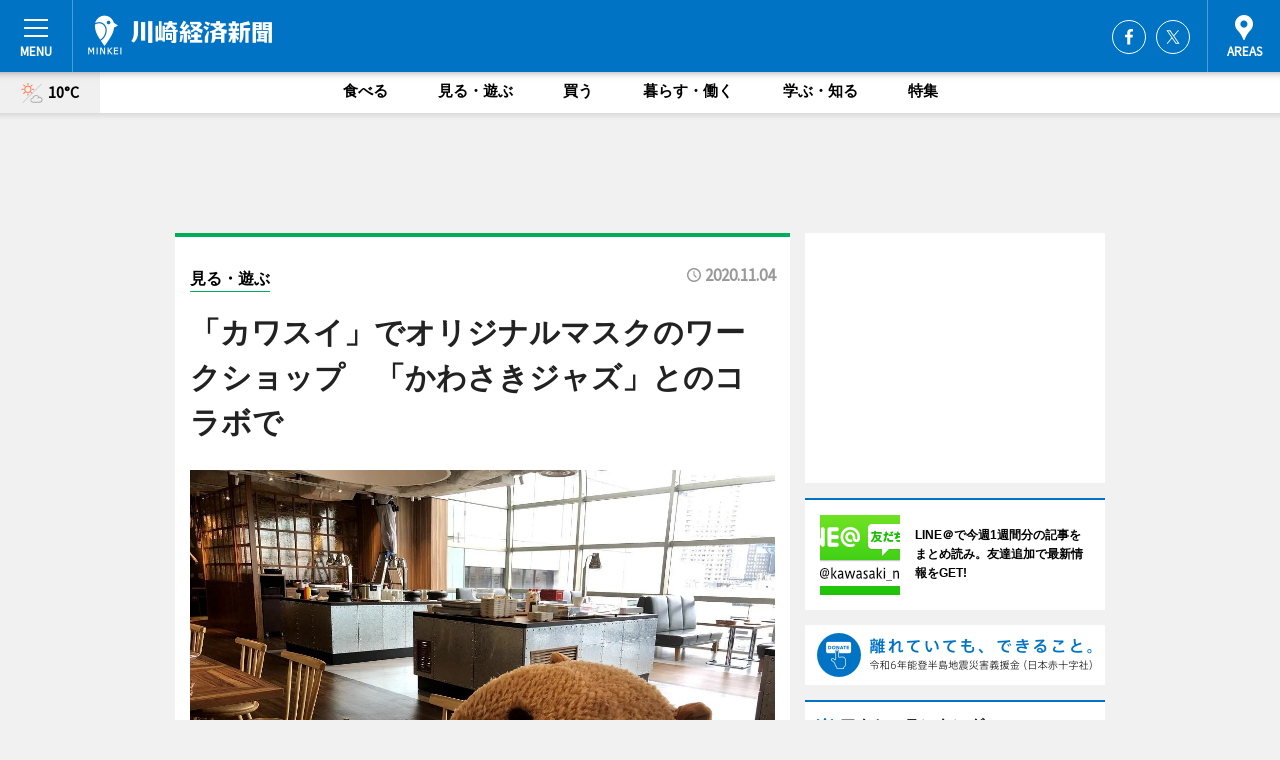

--- FILE ---
content_type: text/html; charset=cp51932
request_url: https://kawasaki.keizai.biz/headline/1007/
body_size: 68815
content:
<!DOCTYPE HTML>
<html>
<head>
<meta http-equiv="Content-Type" content="text/html; charset=utf-8">
<meta name="viewport" content="width=device-width,initial-scale=1,minimum-scale=1,maximum-scale=1,user-scalable=no">
<title>ã€Œã‚«ãƒ¯ã‚¹ã‚¤ã€ã§ã‚ªãƒªã‚¸ãƒŠãƒ«ãƒžã‚¹ã‚¯ã®ãƒ¯ãƒ¼ã‚¯ã‚·ãƒ§ãƒƒãƒ—ã€€ã€Œã‹ã‚ã•ãã‚¸ãƒ£ã‚ºã€ã¨ã®ã‚³ãƒ©ãƒœã§ - å·å´ŽçµŒæ¸ˆæ–°èž</title>

<meta name="keywords" content="å·å´Ž,çµŒæ¸ˆ,æ–°èž,ãƒ‹ãƒ¥ãƒ¼ã‚¹,ã‚«ãƒ«ãƒãƒ£ãƒ¼">
<meta name="description" content="JRå·å´Žé§…æ±å£ã®å•†æ¥­æ–½è¨­ãƒ«ãƒ•ãƒ­ãƒ³ã®9éšŽã«ã‚ã‚‹ã€Œã‚«ãƒ¯ã‚¹ã‚¤ å·å´Žæ°´æ—é¤¨ã€ï¼ˆå·å´Žå¸‚å·å´ŽåŒºæ—¥é€²ç”º1ï¼‰ã®ã‚­ãƒƒã‚ºãƒ«ãƒ¼ãƒ ã§ç¾åœ¨ã€ã€Œã‹ã‚ã•ãã‚¸ãƒ£ã‚º2020ã€ã¨ã®ã‚³ãƒ©ãƒœã‚¤ãƒ™ãƒ³ãƒˆãŒé–‹å‚¬ã•ã‚Œã¦ã„ã‚‹ã€‚">
<meta property="fb:app_id" content="106038329737083">
<meta property="fb:admins" content="100001334499453">
<meta property="og:site_name" content="å·å´ŽçµŒæ¸ˆæ–°èž">
<meta property="og:locale" content="ja_JP">
<meta property="og:type" content="article">
<meta name="twitter:card" content="summary_large_image">
<meta name="twitter:site" content="@minkei">
<meta property="og:title" content="ã€Œã‚«ãƒ¯ã‚¹ã‚¤ã€ã§ã‚ªãƒªã‚¸ãƒŠãƒ«ãƒžã‚¹ã‚¯ã®ãƒ¯ãƒ¼ã‚¯ã‚·ãƒ§ãƒƒãƒ—ã€€ã€Œã‹ã‚ã•ãã‚¸ãƒ£ã‚ºã€ã¨ã®ã‚³ãƒ©ãƒœã§">
<meta name="twitter:title" content="ã€Œã‚«ãƒ¯ã‚¹ã‚¤ã€ã§ã‚ªãƒªã‚¸ãƒŠãƒ«ãƒžã‚¹ã‚¯ã®ãƒ¯ãƒ¼ã‚¯ã‚·ãƒ§ãƒƒãƒ—ã€€ã€Œã‹ã‚ã•ãã‚¸ãƒ£ã‚ºã€ã¨ã®ã‚³ãƒ©ãƒœã§">
<link rel="canonical" href="https://kawasaki.keizai.biz/headline/1007/">
<meta property="og:url" content="https://kawasaki.keizai.biz/headline/1007/">
<meta name="twitter:url" content="https://kawasaki.keizai.biz/headline/1007/">
<meta property="og:description" content="JRå·å´Žé§…æ±å£ã®å•†æ¥­æ–½è¨­ãƒ«ãƒ•ãƒ­ãƒ³ã®9éšŽã«ã‚ã‚‹ã€Œã‚«ãƒ¯ã‚¹ã‚¤ å·å´Žæ°´æ—é¤¨ã€ï¼ˆå·å´Žå¸‚å·å´ŽåŒºæ—¥é€²ç”º1ï¼‰ã®ã‚­ãƒƒã‚ºãƒ«ãƒ¼ãƒ ã§ç¾åœ¨ã€ã€Œã‹ã‚ã•ãã‚¸ãƒ£ã‚º2020ã€ã¨ã®ã‚³ãƒ©ãƒœã‚¤ãƒ™ãƒ³ãƒˆãŒé–‹å‚¬ã•ã‚Œã¦ã„ã‚‹ã€‚">
<meta name="twitter:description" content="JRå·å´Žé§…æ±å£ã®å•†æ¥­æ–½è¨­ãƒ«ãƒ•ãƒ­ãƒ³ã®9éšŽã«ã‚ã‚‹ã€Œã‚«ãƒ¯ã‚¹ã‚¤ å·å´Žæ°´æ—é¤¨ã€ï¼ˆå·å´Žå¸‚å·å´ŽåŒºæ—¥é€²ç”º1ï¼‰ã®ã‚­ãƒƒã‚ºãƒ«ãƒ¼ãƒ ã§ç¾åœ¨ã€ã€Œã‹ã‚ã•ãã‚¸ãƒ£ã‚º2020ã€ã¨ã®ã‚³ãƒ©ãƒœã‚¤ãƒ™ãƒ³ãƒˆãŒé–‹å‚¬ã•ã‚Œã¦ã„ã‚‹ã€‚">
<meta property="og:image" content="https://images.keizai.biz/kawasaki_keizai/headline/1604456765_photo.jpg">
<meta name="twitter:image" content="https://images.keizai.biz/kawasaki_keizai/headline/1604456765_photo.jpg">
<link href="https://images.keizai.biz/favicon.ico" rel="shortcut icon">
<link href="https://ex.keizai.biz/common.8.3.0/css.1.0.6/common.min.css?1769209741" rel="stylesheet" type="text/css">
<link href="https://ex.keizai.biz/common.8.3.0/css.1.0.6/single.min.css?1769209741" rel="stylesheet" type="text/css">
<link href="https://kawasaki.keizai.biz/css/style.css" rel="stylesheet" type="text/css">
<link href="https://ex.keizai.biz/common.8.3.0/css.1.0.6/all.min.css" rel="stylesheet" type="text/css">
<link href="https://fonts.googleapis.com/css?family=Source+Sans+Pro" rel="stylesheet">
<link href="https://cdn.jsdelivr.net/npm/yakuhanjp@3.0.0/dist/css/yakuhanjp.min.css" rel=â€preloadâ€ as="stylesheet" type="text/css">
<link href="https://ex.keizai.biz/common.8.3.0/css.1.0.6/print.min.css" media="print" rel="stylesheet" type="text/css">
<script>
var microadCompass = microadCompass || {};
microadCompass.queue = microadCompass.queue || [];
</script>
<script charset="UTF-8" src="//j.microad.net/js/compass.js" onload="new microadCompass.AdInitializer().initialize();" async></script>
<script type="text/javascript">
var PWT={};
var pbjs = pbjs || {};
pbjs.que = pbjs.que || [];
var googletag = googletag || {};
googletag.cmd = googletag.cmd || [];
var gptRan = false;
PWT.jsLoaded = function(){
    if(!location.hostname.match(/proxypy.org|printwhatyoulike.com/)){
        loadGPT();
    }
};
var loadGPT = function(){
    if (!gptRan) {
        gptRan = true;
        var gads = document.createElement('script');
        var useSSL = 'https:' == document.location.protocol;
        gads.src = (useSSL ? 'https:' : 'http:') + '//securepubads.g.doubleclick.net/tag/js/gpt.js';
        gads.async = true;
        var node = document.getElementsByTagName('script')[0];
        node.parentNode.insertBefore(gads, node);
        var pbjsEl = document.createElement("script");
        pbjsEl.type = "text/javascript";
        pbjsEl.src = "https://anymind360.com/js/2131/ats.js";
        var pbjsTargetEl = document.getElementsByTagName("head")[0];
        pbjsTargetEl.insertBefore(pbjsEl, pbjsTargetEl.firstChild);
    }
};
setTimeout(loadGPT, 500);
</script>
<script type="text/javascript">
(function() {
var purl = window.location.href;
var url = '//ads.pubmatic.com/AdServer/js/pwt/157255/3019';
var profileVersionId = '';
if(purl.indexOf('pwtv=')>0){
    var regexp = /pwtv=(.*?)(&|$)/g;
    var matches = regexp.exec(purl);
    if(matches.length >= 2 && matches[1].length > 0){
    profileVersionId = '/'+matches[1];
    }
}
var wtads = document.createElement('script');
wtads.async = true;
wtads.type = 'text/javascript';
wtads.src = url+profileVersionId+'/pwt.js';
var node = document.getElementsByTagName('script')[0];
node.parentNode.insertBefore(wtads, node);
})();
</script>
<script>
window.gamProcessed = false;
window.gamFailSafeTimeout = 5e3;
window.reqGam = function () {
    if (!window.gamProcessed) {
        window.gamProcessed = true;
        googletag.cmd.push(function () {
            googletag.pubads().refresh();
        });
    }
};
setTimeout(function () {
    window.reqGam();
}, window.gamFailSafeTimeout);
var googletag = googletag || {};
googletag.cmd = googletag.cmd || [];
googletag.cmd.push(function(){
let issp = false;
let hbSlots = new Array();
let amznSlots = new Array();
const ua = window.navigator.userAgent.toLowerCase();
if (ua.indexOf('iphone') > 0 || ua.indexOf('ipod') > 0 || ua.indexOf('android') > 0 && ua.indexOf('mobile') > 0) {
    issp = true;
}
if (issp === true) {
    amznSlots.push(googletag.defineSlot('/159334285/sp_kawasaki_header_1st', [[320, 100], [320, 50]], 'div-gpt-ad-1576055139196-0').addService(googletag.pubads()));
    hbSlots.push(googletag.defineSlot('/159334285/sp_kawasaki_list_1st', [[336, 280], [300, 250], [320, 100], [320, 50], [200, 200], 'fluid'], 'div-gpt-ad-1580717788210-0').addService(googletag.pubads()));
    hbSlots.push(googletag.defineSlot('/159334285/sp_kawasaki_inarticle', ['fluid', [300, 250], [336, 280], [320, 180], [1, 1]], 'div-gpt-ad-1576055195029-0').addService(googletag.pubads()));
    hbSlots.push(googletag.defineSlot('/159334285/sp_kawasaki_footer_1st', ['fluid', [300, 250], [336, 280], [320, 100], [320, 50], [200, 200]], 'div-gpt-ad-1576055033248-0').addService(googletag.pubads()));
    hbSlots.push(googletag.defineSlot('/159334285/sp_kawasaki_footer_2nd', [[300, 250], 'fluid', [336, 280], [320, 180], [320, 100], [320, 50], [200, 200]], 'div-gpt-ad-1576037774006-0').addService(googletag.pubads()));
    hbSlots.push(googletag.defineSlot('/159334285/sp_kawasaki_footer_3rd', [[300, 250], [336, 280], [320, 100], [320, 50], [200, 200], 'fluid'], 'div-gpt-ad-1576055085577-0').addService(googletag.pubads()));
    hbSlots.push(googletag.defineSlot('/159334285/sp_kawasaki_overlay', [320, 50], 'div-gpt-ad-1584427815478-0').addService(googletag.pubads()));
    hbSlots.push(googletag.defineSlot('/159334285/sp_kawasaki_infeed_1st', ['fluid', [320, 100], [300, 100]], 'div-gpt-ad-1580370696425-0').addService(googletag.pubads()));
    hbSlots.push(googletag.defineSlot('/159334285/sp_kawasaki_infeed_2st', [[300, 100], 'fluid', [320, 100]], 'div-gpt-ad-1580370846543-0').addService(googletag.pubads()));
    hbSlots.push(googletag.defineSlot('/159334285/sp_kawasaki_infeed_3rd', [[300, 100], 'fluid', [320, 100]], 'div-gpt-ad-1580370937978-0').addService(googletag.pubads()));
} else {
    amznSlots.push(googletag.defineSlot('/159334285/pc_kawasaki_header_1st', [[728, 90], [750, 100], [970, 90]], 'div-gpt-ad-1576054393576-0').addService(googletag.pubads()));
    amznSlots.push(googletag.defineSlot('/159334285/pc_kawasaki_right_1st', ['fluid', [300, 250]], 'div-gpt-ad-1576054711791-0').addService(googletag.pubads()));
    hbSlots.push(googletag.defineSlot('/159334285/pc_kawasaki_right_2nd', ['fluid', [300, 250], [200, 200]], 'div-gpt-ad-1576054772252-0').addService(googletag.pubads()));
    hbSlots.push(googletag.defineSlot('/159334285/pc_kawasaki_inarticle', ['fluid', [300, 250], [336, 280]], 'div-gpt-ad-1576054895453-0').addService(googletag.pubads()));
    hbSlots.push(googletag.defineSlot('/159334285/pc_kawasaki_right_3rd', [[300, 250], 'fluid', [300, 600], [160, 600], [200, 200]], 'div-gpt-ad-1576054833870-0').addService(googletag.pubads()));
    amznSlots.push(googletag.defineSlot('/159334285/pc_kawasaki_left_1st', ['fluid', [300, 250]], 'div-gpt-ad-1576037145616-0'). addService(googletag.pubads()));
    hbSlots.push(googletag.defineSlot('/159334285/pc_kawasaki_infeed_1st', ['fluid'], 'div-gpt-ad-1580370696425-0').addService(googletag.pubads()));
    hbSlots.push(googletag.defineSlot('/159334285/pc_kawasaki_infeed_2st', ['fluid'], 'div-gpt-ad-1580370846543-0').addService(googletag.pubads()));
    hbSlots.push(googletag.defineSlot('/159334285/pc_kawasaki_infeed_3rd', ['fluid'], 'div-gpt-ad-1580370937978-0').addService(googletag.pubads()));
}

const interstitialSlot = googletag.defineOutOfPageSlot('/159334285/kawasaki_interstitial', googletag.enums.OutOfPageFormat.INTERSTITIAL);
if (interstitialSlot) amznSlots.push(interstitialSlot.addService(googletag.pubads()));
if (!googletag.pubads().isInitialLoadDisabled()) {
    googletag.pubads().disableInitialLoad();
}
googletag.pubads().enableSingleRequest();
googletag.pubads().collapseEmptyDivs();
googletag.enableServices();
googletag.pubads().refresh(amznSlots);
googletag.pubads().addEventListener('slotRequested', function(event) {
var elemId = event.slot.getSlotElementId();
for (var i = 0; i < hbSlots.length; i++) {
    if (hbSlots[i].getSlotElementId() == elemId) {
        window.gamProcessed = true;
    }
}
});
});
</script>
<script async src="//pagead2.googlesyndication.com/pagead/js/adsbygoogle.js"></script>
<script src="https://cdn.gmossp-sp.jp/ads/receiver.js"></script>
<script type="text/javascript">
window._taboola = window._taboola || [];
_taboola.push({article:'auto'});
! function(e, f, u, i) {
if (!document.getElementById(i)) {
e.async = 1;
e.src = u;
e.id = i;
f.parentNode.insertBefore(e, f);
}
}(document.createElement('script'),
document.getElementsByTagName('script')[0],
'//cdn.taboola.com/libtrc/minkeijapan-network/loader.js',
'tb_loader_script');
if (window.performance && typeof window.performance.mark == 'function')
{window.performance.mark('tbl_ic');}
</script>
</head>
<body>

<div id="wrap">
<div id="header">
<div class="inner">
<div id="menuBtn"><span></span></div>
<h1 class="logo"><a href="https://kawasaki.keizai.biz/">å·å´ŽçµŒæ¸ˆæ–°èž</a></h1>
<div id="areasBtn"><span></span></div>
<ul class="sns">
<li class="fb"><a href="https://www.facebook.com/kawasakikeizai" target="_blank">Facebook</a></li><li class="tw"><a href="https://twitter.com/kawasakikeizai" target="_blank">Twitter</a></li></ul>
</div>
</div>
<div id="gNavi">
<div id="weather"><a href="https://kawasaki.keizai.biz/weather/"><img src="https://images.keizai.biz/img/weather/111.svg" alt=""><span>10Â°C</span></a></div>
<div class="link">
<ul>
<li><a href="https://kawasaki.keizai.biz/gourmet/archives/1/">é£Ÿã¹ã‚‹</a></li>
<li><a href="https://kawasaki.keizai.biz/play/archives/1/">è¦‹ã‚‹ãƒ»éŠã¶</a></li>
<li><a href="https://kawasaki.keizai.biz/shopping/archives/1/">è²·ã†</a></li>
<li><a href="https://kawasaki.keizai.biz/life/archives/1/">æš®ã‚‰ã™ãƒ»åƒã</a></li>
<li><a href="https://kawasaki.keizai.biz/study/archives/1/">å­¦ã¶ãƒ»çŸ¥ã‚‹</a></li>
<li><a href="https://kawasaki.keizai.biz/special/archives/1/">ç‰¹é›†</a></li>
</ul>
</div>
</div>
<div id="topBnr">
<script>
const spw = 430;
const hbnr = document.createElement('div');
const cbnr = document.createElement('div');
if (screen.width <= spw) {
    hbnr.classList.add("bnrW320");
    cbnr.setAttribute('id', 'div-gpt-ad-1576055139196-0');
} else {
    hbnr.classList.add("bnrWPC");
    cbnr.setAttribute('id', 'div-gpt-ad-1576054393576-0');
}
hbnr.appendChild(cbnr);
document.currentScript.parentNode.appendChild(hbnr);
if (screen.width <= spw) {
    googletag.cmd.push(function() { googletag.display('div-gpt-ad-1576055139196-0'); });
} else {
    googletag.cmd.push(function() { googletag.display('div-gpt-ad-1576054393576-0'); });
}
</script>
</div>

<div id="container">
<div class="contents" id="topBox">
<div class="box play">
<div class="ttl">
<span class="play"><a href="https://kawasaki.keizai.biz/play/archives/1/">è¦‹ã‚‹ãƒ»éŠã¶</a></span>
<time>2020.11.04</time>
<h1>ã€Œã‚«ãƒ¯ã‚¹ã‚¤ã€ã§ã‚ªãƒªã‚¸ãƒŠãƒ«ãƒžã‚¹ã‚¯ã®ãƒ¯ãƒ¼ã‚¯ã‚·ãƒ§ãƒƒãƒ—ã€€ã€Œã‹ã‚ã•ãã‚¸ãƒ£ã‚ºã€ã¨ã®ã‚³ãƒ©ãƒœã§</h1>
</div>
<div class="main">
<img src="https://images.keizai.biz/kawasaki_keizai/headline/1604456765_photo.jpg" alt="ã€Œã‚«ãƒ¯ã‚¹ã‚¤ Special Jazz Nightâ™ªã€ãŒè¡Œã‚ã‚Œã‚‹é¤¨å†…ã®ãƒ¬ã‚¹ãƒˆãƒ©ãƒ³ã€ŒAOWã€ã§ã¯æœ¬æ ¼çš„ãªãƒ‡ã‚£ãƒŠãƒ¼ãƒ¡ãƒ‹ãƒ¥ãƒ¼ã‚’å ªèƒ½ã§ãã‚‹">
<h2>ã€Œã‚«ãƒ¯ã‚¹ã‚¤ Special Jazz Nightâ™ªã€ãŒè¡Œã‚ã‚Œã‚‹é¤¨å†…ã®ãƒ¬ã‚¹ãƒˆãƒ©ãƒ³ã€ŒAOWã€ã§ã¯æœ¬æ ¼çš„ãªãƒ‡ã‚£ãƒŠãƒ¼ãƒ¡ãƒ‹ãƒ¥ãƒ¼ã‚’å ªèƒ½ã§ãã‚‹</h2>
</div>
<div class="gallery">
<ul>
<li>
<a href="https://kawasaki.keizai.biz/photoflash/2369/"><img src="https://images.keizai.biz/kawasaki_keizai/photonews/1604456634.jpg" alt=""></a>
</li>
<li>
<a href="https://kawasaki.keizai.biz/photoflash/2368/"><img src="https://images.keizai.biz/kawasaki_keizai/photonews/1604456378.jpg" alt=""></a>
</li>
</ul>
</div>
<script>var _puri = "https://kawasaki.keizai.biz/headline/1007/";</script>
<div class="snsArea">
<ul>
<li class="fb"><a href="https://www.facebook.com/share.php?u=https://kawasaki.keizai.biz/headline/1007/" class="popup" target="_blank"></a><span id="fb_count"><p id="fb_count_num">11</p></span></li>
<li class="tw"><a href="https://twitter.com/intent/tweet?url=https://kawasaki.keizai.biz/headline/1007/&text=ã€Œã‚«ãƒ¯ã‚¹ã‚¤ã€ã§ã‚ªãƒªã‚¸ãƒŠãƒ«ãƒžã‚¹ã‚¯ã®ãƒ¯ãƒ¼ã‚¯ã‚·ãƒ§ãƒƒãƒ—ã€€ã€Œã‹ã‚ã•ãã‚¸ãƒ£ã‚ºã€ã¨ã®ã‚³ãƒ©ãƒœã§" class="popup" target="_blank"></a></li>
<li class="line"><a href="https://line.me/R/msg/text/?%E3%80%8C%E3%82%AB%E3%83%AF%E3%82%B9%E3%82%A4%E3%80%8D%E3%81%A7%E3%82%AA%E3%83%AA%E3%82%B8%E3%83%8A%E3%83%AB%E3%83%9E%E3%82%B9%E3%82%AF%E3%81%AE%E3%83%AF%E3%83%BC%E3%82%AF%E3%82%B7%E3%83%A7%E3%83%83%E3%83%97%E3%80%80%E3%80%8C%E3%81%8B%E3%82%8F%E3%81%95%E3%81%8D%E3%82%B8%E3%83%A3%E3%82%BA%E3%80%8D%E3%81%A8%E3%81%AE%E3%82%B3%E3%83%A9%E3%83%9C%E3%81%A7%0d%0ahttps%3A%2F%2Fkawasaki.keizai.biz%2Fheadline%2F1007%2F" class="popup" target="_blank"></a></li>
<li class="htn"><a href="http://b.hatena.ne.jp/entry/https://kawasaki.keizai.biz/headline/1007/" target="_blank"></a><span id="htn_count">&nbsp;</span></li>
</ul>
</div>
<div class="txt">
<div class="img">
<p>ã€€JRå·å´Žé§…æ±å£ã®å•†æ¥­æ–½è¨­ãƒ«ãƒ•ãƒ­ãƒ³ã®9éšŽã«ã‚ã‚‹ã€Œã‚«ãƒ¯ã‚¹ã‚¤ å·å´Žæ°´æ—é¤¨ã€ï¼ˆå·å´Žå¸‚å·å´ŽåŒºæ—¥é€²ç”º1ï¼‰ã®ã‚­ãƒƒã‚ºãƒ«ãƒ¼ãƒ ã§ç¾åœ¨ã€ã€Œã‹ã‚ã•ãã‚¸ãƒ£ã‚º2020ã€ã¨ã®ã‚³ãƒ©ãƒœã‚¤ãƒ™ãƒ³ãƒˆãŒé–‹å‚¬ã•ã‚Œã¦ã„ã‚‹ã€‚</p>
<p><a href="https://kawasaki.keizai.biz/photoflash/2368/" class="photo">ã‚«ãƒ¯ã‚¹ã‚¤ã®ã‚­ãƒƒã‚ºã‚¹ãƒšãƒ¼ã‚¹ã¨ã‚ªãƒªã‚¸ãƒŠãƒ«ãƒžã‚¹ã‚¯ã‚±ãƒ¼ã‚¹ã®ã‚¤ãƒ¡ãƒ¼ã‚¸</a></p>
<div class="bnr">
<script>
const _bnr = document.createElement('div');
if (screen.width <= spw) {
  _bnr.setAttribute('id', 'div-gpt-ad-1576055195029-0');
} else {
  _bnr.setAttribute('id', 'div-gpt-ad-1576054895453-0');
}
document.currentScript.parentNode.appendChild(_bnr);
if (screen.width <= spw) {
  googletag.cmd.push(function() { googletag.display('div-gpt-ad-1576055195029-0'); });
} else {
  googletag.cmd.push(function() { googletag.display('div-gpt-ad-1576054895453-0'); });
}
</script>
<span>ï¼»åºƒå‘Šï¼½</span></div>
<p>ã€€åŒæ°´æ—é¤¨ã¯ã€å·å´Žå¸‚ã¨ãƒ‘ãƒ¼ãƒˆãƒŠãƒ¼ã‚·ãƒƒãƒ—ã‚’çµã‚“ã§ãŠã‚Šã€ç¾åœ¨å·å´Žã®å„åœ°ã§ç››ã‚Šä¸ŠãŒã£ã¦ã„ã‚‹ã‹ã‚ã•ãã‚¸ãƒ£ã‚º2020ã¨ã‚³ãƒ©ãƒœã—ãŸãƒ¯ãƒ¼ã‚¯ã‚·ãƒ§ãƒƒãƒ—ã‚’ä¼ç”»ã€‚å­ã©ã‚‚ãŸã¡ãŒæ¥½ã—ã‚ã‚‹ãƒžã‚¹ã‚¯ä½œã‚Šãƒ¯ãƒ¼ã‚¯ã‚·ãƒ§ãƒƒãƒ—ã¨ã€6æ—¥ã«ã¯é¤¨å†…ã®ãƒ¬ã‚¹ãƒˆãƒ©ãƒ³ã€ŒAOWã€ã§ã‚¸ãƒ£ã‚ºã®æ¼”å¥ã¨ãƒ‡ã‚£ãƒŠãƒ¼ãƒ¡ãƒ‹ãƒ¥ãƒ¼ã‚’å ªèƒ½ã§ãã‚‹ã€Œã‚«ãƒ¯ã‚¹ã‚¤ Special Jazz Nightâ™ªã€ã‚’é–‹ãã€‚</p>
<p>ã€€ãƒ¯ãƒ¼ã‚¯ã‚·ãƒ§ãƒƒãƒ—ã¯ã€ã‚ªãƒ‹ã‚ªã‚ªãƒã‚·ã‚„ãƒ”ãƒ©ãƒ«ã‚¯ãªã©ã®ã‚«ãƒ¯ã‚¹ã‚¤ã®ç”Ÿãç‰©ã‚„ã€ã‚¸ãƒ£ã‚ºã®æ¼”å¥ã«ä½¿ã‚ã‚Œã‚‹ãƒ”ã‚¢ãƒŽã‚„ãƒˆãƒ©ãƒ³ãƒšãƒƒãƒˆãªã©ã®æ¥½å™¨ã®ã‚¤ãƒ©ã‚¹ãƒˆãŒæã‹ã‚ŒãŸãƒžã‚¹ã‚¯ã‚±ãƒ¼ã‚¹ã«ã€è‰²é‰›ç­†ã‚„æ°´æ€§ãƒšãƒ³ãªã©ã§è‰²ã‚’å¡—ã‚Šã€è‡ªåˆ†ã ã‘ã®ã‚ªãƒªã‚¸ãƒŠãƒ«ãƒžã‚¹ã‚¯ã‚±ãƒ¼ã‚¹ã‚’ä½œã‚‹ã€‚</p>
<p>ã€€åºƒå ±æ‹…å½“ã®æ²³ç”°éˆ´ã•ã‚“ã¯ã€Œã‚³ãƒ­ãƒŠç¦ã®ä¸­ã§ã‚‚çš†ãŒæ¥½ã—ã‚ã‚‹ã‚‚ã®ã‚’ã¨ã„ã†ã“ã¨ã§ã€ã‚ªãƒªã‚¸ãƒŠãƒ«ãƒžã‚¹ã‚¯ã‚±ãƒ¼ã‚¹ã‚’ä½œã‚‹ã“ã¨ã«ã—ãŸã€ã¨è©±ã™ã€‚</p>
<p>ã€€éŸ³æ¥½ã‚¤ãƒ™ãƒ³ãƒˆã«ã¤ã„ã¦ã¯ã€Œãƒ¬ã‚¹ãƒˆãƒ©ãƒ³å†…ã«è¨­ç½®ã®ã‚°ãƒ©ãƒ³ãƒ‰ãƒ”ã‚¢ãƒŽã¯å·å´Žå¸‚ã‹ã‚‰å€Ÿã‚Šã¦ã„ã‚‹ã€‚ãã®ãƒ”ã‚¢ãƒŽã‚’æ´»ç”¨ã—ã¦ã€æœ¬æ ¼çš„ãªãƒ‡ã‚£ãƒŠãƒ¼æ–™ç†ã¨ä¸€ç·’ã«æ¥½ã—ã‚“ã§ã‚‚ã‚‰ãˆãŸã‚‰ã¨è€ƒãˆãŸã€‚ã‹ã‚ã•ãã‚¸ãƒ£ã‚ºã®ã‚­ãƒ¼ã‚¢ãƒ¼ãƒ†ã‚£ã‚¹ãƒˆã§ã‚ã‚‹ã€Žæ­Œã†ãƒ–ã‚®ã‚¦ã‚®ãƒ”ã‚¢ãƒ‹ã‚¹ãƒˆã€ã®è’äº•ä¼å¤ªã•ã‚“ãŒå¥ã§ã‚‹éŸ³è‰²ã«èžãå…¥ã‚ŠãªãŒã‚‰ã€å¤§äººã®ã²ã¨ã¨ãã‚’æ¥½ã—ã‚“ã§ã€ã¨å‘¼ã³æŽ›ã‘ã‚‹ã€‚</p>
<p>ã€€ã‚ªãƒªã‚¸ãƒŠãƒ«ãƒžã‚¹ã‚¯ã‚±ãƒ¼ã‚¹ä½œã‚Šã¯8æ—¥ã¾ã§ã€‚é–‹å‚¬æ™‚é–“ã¯11æ™‚30åˆ†ï½ž16æ™‚30åˆ†ï¼ˆæœ€çµ‚å—ã‘ä»˜ã‘ã¯16æ™‚ï¼‰ã€‚æ–™é‡‘ã¯200å††ã€‚ã‚«ãƒ¯ã‚¹ã‚¤Special Jazz Nightâ™ªã¯6æ—¥ã®19æ™‚ï½žã¨20æ™‚ï½žã®2å›žå…¬æ¼”ã€‚ãƒ›ãƒ¼ãƒ ãƒšãƒ¼ã‚¸ã‹ã‚‰ç”³ã—è¾¼ã¿ã‚’å—ã‘ä»˜ã‘ã‚‹ã€‚</p>
</div>
</div>
<ul class="btnList article">
<li class="send"><a href="https://kawasaki.keizai.biz/mapnews/1007/">åœ°å›³ã‚’è¦‹ã‚‹</a></li>
</ul>
</div>
<div class="box">
<ul class="thumb related">
<li>
<a href="https://kawasaki.keizai.biz/photoflash/2369/">
<div class="img"><img src="https://images.keizai.biz/kawasaki_keizai/photonews/1604456634.jpg" alt=""></div>
<div class="relbox">
<h3>ã€Œæ­Œã†ãƒ–ã‚®ã‚¦ã‚®ãƒ”ã‚¢ãƒ‹ã‚¹ãƒˆã€ã®è’äº•ä¼å¤ªã•ã‚“</h3>
<small>é–¢é€£ç”»åƒ</small>
</div>
</a>
</li>
<li class="play">
<a href="https://kawasaki.keizai.biz/headline/952/">
<div class="img"><img src="https://images.keizai.biz/kawasaki_keizai/thumbnail/1594608721_mini.jpg" alt=""></div>
<div class="relbox">
<span>è¦‹ã‚‹ãƒ»éŠã¶</span>
<h3>å·å´Žåˆã®æ°´æ—é¤¨ã€Œã‚«ãƒ¯ã‚¹ã‚¤ã€é–‹é¤¨ç›®å‰ ãƒ‡ã‚¸ã‚¿ãƒ«æŠ€è¡“é§†ä½¿ã—ä¸–ç•Œã®æ°´è¾ºã‚’èº«è¿‘ã«</h3>
</div>
</a>
</li>
</ul>
<ul class="thumb related nb">
<li class="play">
<a href="https://kawasaki.keizai.biz/headline/994/">
<div class="img"><img src="https://images.keizai.biz/kawasaki_keizai/thumbnail/1602659852_mini.jpg" alt=""></div>
<div class="relbox">
<span>è¦‹ã‚‹ãƒ»éŠã¶</span>
<h3>ãƒ›ãƒ†ãƒ«ãƒ¡ãƒˆãƒ­ãƒãƒªã‚¿ãƒ³å·å´Žã§ãƒ­ãƒ“ãƒ¼ã‚³ãƒ³ã‚µãƒ¼ãƒˆ ã‹ã‚ã•ãã‚¸ãƒ£ã‚ºé€£æºã€ã€Œã‚³ãƒ­ãƒŠç¦ã§ã‚‚éŸ³æ¥½èº«è¿‘ã«ã€</h3>
</div>
</a>
</li>
<li class="play">
<a href="https://kawasaki.keizai.biz/headline/986/">
<div class="img"><img src="https://images.keizai.biz/kawasaki_keizai/thumbnail/1601475273_mini.jpg" alt=""></div>
<div class="relbox">
<span>è¦‹ã‚‹ãƒ»éŠã¶</span>
<h3>ã‹ã‚ã•ãã‚¸ãƒ£ã‚ºã€ä»Šå¹´ã‚‚ é¸ã‚Šã™ãã‚Šã®å…¬æ¼”ã€ãƒã‚±ãƒƒãƒˆã®å£²ã‚Œè¡Œãå¥½èª¿</h3>
</div>
</a>
</li>
</ul>
<ul class="thumb related nb">
<li class="link"><div class="sdbox"><a href="https://kawa-sui.com/" target="_blank" class="win">ã‚«ãƒ¯ã‚¹ã‚¤ å·å´Žæ°´æ—é¤¨</a></div></li>
<li class="link"><div class="sdbox"><a href="https://kawasakijazz.jp/" target="_blank" class="win">ã‹ã‚ã•ãã‚¸ãƒ£ã‚º2020</a></div></li>
</ul>
<ul class="snsList">
<li>
<a href="https://twitter.com/share" class="twitter-share-button popup" data-url="https://kawasaki.keizai.biz/headline/1007/" data-text="ã€Œã‚«ãƒ¯ã‚¹ã‚¤ã€ã§ã‚ªãƒªã‚¸ãƒŠãƒ«ãƒžã‚¹ã‚¯ã®ãƒ¯ãƒ¼ã‚¯ã‚·ãƒ§ãƒƒãƒ—ã€€ã€Œã‹ã‚ã•ãã‚¸ãƒ£ã‚ºã€ã¨ã®ã‚³ãƒ©ãƒœã§" data-lang="ja"></a><script>!function(d,s,id){var js,fjs=d.getElementsByTagName(s)[0],p='https';if(!d.getElementById(id)){js=d.createElement(s);js.id=id;js.src=p+'://platform.twitter.com/widgets.js';fjs.parentNode.insertBefore(js,fjs);}}(document, 'script', 'twitter-wjs');</script>
</li>
<li>
<div id="fb-root"></div>
<script async defer crossorigin="anonymous" src="https://connect.facebook.net/ja_JP/sdk.js#xfbml=1&version=v9.0&appId=106038329737083&autoLogAppEvents=1" nonce="mlP5kZZA"></script>
<div class="fb-share-button" data-href="https://kawasaki.keizai.biz/headline/1007/" data-layout="button_count" data-size="small"><a target="_blank" href="https://www.facebook.com/sharer/sharer.php?u=https%3A%2F%2Fkawasaki.keizai.biz%2Fheadline%2F1007%2F&amp;src=sdkpreparse" class="fb-xfbml-parse-ignore">ã‚·ã‚§ã‚¢</a></div>
</li>
<li>
<div class="line-it-button" data-lang="ja" data-type="share-a" data-url="https://kawasaki.keizai.biz/headline/1007/" style="display: none;"></div>
<script src="https://d.line-scdn.net/r/web/social-plugin/js/thirdparty/loader.min.js" async="async" defer="defer"></script>
</li>
<li>
<a href="http://b.hatena.ne.jp/entry/" class="hatena-bookmark-button" data-hatena-bookmark-layout="basic-label-counter" data-hatena-bookmark-lang="ja" data-hatena-bookmark-height="20" title="ã¯ã¦ãªãƒ–ãƒƒã‚¯ãƒžãƒ¼ã‚¯ã«è¿½åŠ "><img src="https://b.st-hatena.com/images/entry-button/button-only@2x.png" alt="ã¯ã¦ãªãƒ–ãƒƒã‚¯ãƒžãƒ¼ã‚¯ã«è¿½åŠ " width="20" height="20" style="border: none;" /></a><script type="text/javascript" src="https://b.st-hatena.com/js/bookmark_button.js" charset="utf-8" async="async"></script>
</li>
</ul>
<div class="pager">
<ul>
<li class="prev"><a href="https://kawasaki.keizai.biz/headline/1006/"><span>å‰ã®è¨˜äº‹</span></a></li><li class="next"><a href="https://kawasaki.keizai.biz/headline/1008/"><span>æ¬¡ã®è¨˜äº‹</span></a></li></ul>
</div>
</div>
</div>
<div class="box" style="text-align: center;">
<div id="middleBnr" class="box bnr">
<script>
if (screen.width <= spw) {
    const _cMiddleBnr = document.createElement('div');
    _cMiddleBnr.setAttribute('id', 'div-gpt-ad-1580717788210-0');
    document.currentScript.parentNode.appendChild(_cMiddleBnr);
    googletag.cmd.push(function() { googletag.display('div-gpt-ad-1580717788210-0'); });
}
</script>

</div>
</div>
<div id="info">
<div id="category">

<div class="box special">
<div class="ttl"><h2>ç‰¹é›†</h2></div>
<ul class="thumbB">
<li>
<a href="https://kawasaki.keizai.biz/column/5/">
<div class="img"><img class="lazy" src="https://images.keizai.biz/img/extras/noimage.png" data-src="https://kawasaki.keizai.biz/img/column/1629353177/1629353324index.jpg" alt="ã€ŒéŸ³å£°ãƒ¡ãƒ‡ã‚£ã‚¢ã®é­…åŠ›ã‚’åœ°åŸŸã«ç™ºä¿¡ã€ã€€ã‹ã‚ã•ãFMã®å¤§è¥¿ç¤¾é•·ãŒæ„æ¬²è¦‹ã›ã‚‹"></div>
<div class="block">
<span>ã‚¤ãƒ³ã‚¿ãƒ“ãƒ¥ãƒ¼</span>
<h3>ã€ŒéŸ³å£°ãƒ¡ãƒ‡ã‚£ã‚¢ã®é­…åŠ›ã‚’åœ°åŸŸã«ç™ºä¿¡ã€ã€€ã‹ã‚ã•ãFMã®å¤§è¥¿ç¤¾é•·ãŒæ„æ¬²è¦‹ã›ã‚‹</h3>
</div>
</a>
</li>
<li>
<a href="https://kawasaki.keizai.biz/column/4/">
<div class="img"><img class="lazy" src="https://images.keizai.biz/img/extras/noimage.png" data-src="https://kawasaki.keizai.biz/img/column/1597907933/1597908149index.jpg" alt="ã€ŒBASKETBALL ACTION 2020 SHOWCASEã€é–‹å‚¬ã€€è©¦åˆå¾Œã«ç¯ å±±é¸æ‰‹ã«ã‚¤ãƒ³ã‚¿ãƒ“ãƒ¥ãƒ¼"></div>
<div class="block">
<span>ã‚¤ãƒ³ã‚¿ãƒ“ãƒ¥ãƒ¼</span>
<h3>ã€ŒBASKETBALL ACTION 2020 SHOWCASEã€é–‹å‚¬ã€€è©¦åˆå¾Œã«ç¯ å±±é¸æ‰‹ã«ã‚¤ãƒ³ã‚¿ãƒ“ãƒ¥ãƒ¼</h3>
</div>
</a>
</li>
</ul>
<div class="more"><a href="https://kawasaki.keizai.biz/special/archives/1/"><span>ã‚‚ã£ã¨è¦‹ã‚‹</span></a></div>
</div>
<div class="box latestnews">
<div class="ttl"><h2>æœ€æ–°ãƒ‹ãƒ¥ãƒ¼ã‚¹</h2></div>
<div class="thumbA">
<a href="https://kawasaki.keizai.biz/headline/1113/">
<div class="img">
<img src="https://images.keizai.biz/kawasaki_keizai/headline/1704035307_photo.jpg" alt="">
</div>
<span>æš®ã‚‰ã™ãƒ»åƒã</span>
<h3>å·å´Žå¤§å¸«ã§æ’ä¾‹ã®çŽ‰é£¾ã‚Šè¨­ç½®ã€€æ–°ã—ã„å¹´ãŒå¹³ç©ãªæ—¥ã€…ã§ã‚ã‚‹ã‚ˆã†é¡˜ã„ã‚’è¾¼ã‚ã¦</h3>
<p>çœŸè¨€å®—æ™ºå±±æ´¾å¤§æœ¬å±±é‡‘å‰›å±±é‡‘ä¹—é™¢å¹³é–“å¯ºï¼ˆå·å´Žå¤§å¸«ï¼‰å¤§å±±é–€ã®æ³¨é€£ç¸„ï¼ˆã—ã‚ãªã‚ï¼‰ã®ä¸­å¤®ã«ã€ŒçŽ‰é£¾ã‚Šã€ãŒå–ã‚Šä»˜ã‘ã‚‰ã‚Œæ–°å¹´ã‚’è¿Žãˆã‚‹æº–å‚™ãŒæ•´ã£ãŸã€‚</p>
</a>
</div>
<ul class="thumbC">
<li>
<a href="https://kawasaki.keizai.biz/headline/1112/">
<div class="img">
<img src="https://images.keizai.biz/kawasaki_keizai/thumbnail/1687101118_mini.jpg" alt="">
</div>
<div class="block">
<span>è¦‹ã‚‹ãƒ»éŠã¶</span><h3>ãƒ‘ãƒ¼ãƒ«ãƒœã‚¦ãƒ«ã§ã‚ªãƒ¼ãƒ“ãƒƒã‚¯ã‚·ãƒ¼ã‚¬ãƒ«ã‚ºãŒ4é€£è¦‡ã€€æœ€å„ªç§€é¸æ‰‹ã«ã‚­ãƒƒã‚«ãƒ¼ä¸­å±±é¾ä¹‹ä»‹</h3>
</div>
</a>
</li>
<li>
<a href="https://kawasaki.keizai.biz/headline/1111/">
<div class="img">
<img src="https://images.keizai.biz/kawasaki_keizai/thumbnail/1684030392_mini.jpg" alt="">
</div>
<div class="block">
<span>è¦‹ã‚‹ãƒ»éŠã¶</span><h3>Bãƒªãƒ¼ã‚°ã€ŒCHAMPIONSHIPã€ã€€å·å´Žã¯å…¨å“¡ãƒã‚¹ã‚±ã®æ¨ªæµœBCã«é»’æ˜Ÿ</h3>
</div>
</a>
</li>
<li>
<a href="https://kawasaki.keizai.biz/headline/1110/">
<div class="img">
<img src="https://images.keizai.biz/kawasaki_keizai/thumbnail/1683426233_mini.jpg" alt="">
</div>
<div class="block">
<span>è¦‹ã‚‹ãƒ»éŠã¶</span><h3>å·å´Žãƒ–ãƒ¬ã‚¤ãƒ–ã‚µãƒ³ãƒ€ãƒ¼ã‚¹ãŒæœ€çµ‚ç¯€ç™½æ˜Ÿã‚¹ã‚¿ãƒ¼ãƒˆã€€å‰ç”°æ‚Ÿé¸æ‰‹ãŒåæ’ƒã®æµã‚Œå¼•ãã›é€†è»¢å‹åˆ©</h3>
</div>
</a>
</li>
<li>
<a href="https://kawasaki.keizai.biz/headline/1109/">
<div class="img">
<img src="https://images.keizai.biz/kawasaki_keizai/thumbnail/1682261818_mini.jpg" alt="">
</div>
<div class="block">
<span>è¦‹ã‚‹ãƒ»éŠã¶</span><h3>å·å´Žãƒ–ãƒ¬ã‚¤ãƒ–ã‚µãƒ³ãƒ€ãƒ¼ã‚¹ä¸­åœ°åŒºå„ªå‹ã€€æ‚²é¡˜ã®ãƒªãƒ¼ã‚°å„ªå‹ç›®å·®ã—ã¦æº–å‚™åŠ é€Ÿ</h3>
</div>
</a>
</li>
<li>
<a href="https://kawasaki.keizai.biz/headline/1108/">
<div class="img">
<img src="https://images.keizai.biz/kawasaki_keizai/thumbnail/1678027732_mini.jpg" alt="">
</div>
<div class="block">
<span>è¦‹ã‚‹ãƒ»éŠã¶</span><h3>ã€Œå·å´Žæ–°ï¼ã‚¢ãƒªãƒ¼ãƒŠã‚·ãƒ†ã‚£ãƒ»ãƒ—ãƒ­ã‚¸ã‚§ã‚¯ãƒˆã€å§‹å‹•ã€€2018å¹´ã‹ã‚‰ã®æ‚²é¡˜å®Ÿç¾ã«ç¬¬ä¸€æ­©</h3>
</div>
</a>
</li>
<li id="_ads">
<div id='div-gpt-ad-1580370696425-0'>
<script>
googletag.cmd.push(function() { googletag.display('div-gpt-ad-1580370696425-0'); });
</script>
</div>
</li>

</ul>
<div class="more"><a href="https://kawasaki.keizai.biz/headline/archives/1/"><span>ã‚‚ã£ã¨è¦‹ã‚‹</span></a></div>
</div>
<div class="box">
<div id="taboola-below-article-thumbnails"></div>
<script type="text/javascript">
window._taboola = window._taboola || [];
_taboola.push({
mode: 'thumbnails-a',
container: 'taboola-below-article-thumbnails',
placement: 'Below Article Thumbnails',
target_type: 'mix'
});
</script>
</div>
<div class="box life">
<div class="ttl"><h2>æš®ã‚‰ã™ãƒ»åƒã</h2></div>
<div class="thumbA">
<a href="https://kawasaki.keizai.biz/headline/1113/">
<div class="img"><img class="lazy" src="https://images.keizai.biz/img/extras/noimage.png" data-src="https://images.keizai.biz/kawasaki_keizai/headline/1704035307_photo.jpg" alt=""></div>
<span>æš®ã‚‰ã™ãƒ»åƒã</span>
<h3>å·å´Žå¤§å¸«ã§æ’ä¾‹ã®çŽ‰é£¾ã‚Šè¨­ç½®ã€€æ–°ã—ã„å¹´ãŒå¹³ç©ãªæ—¥ã€…ã§ã‚ã‚‹ã‚ˆã†é¡˜ã„ã‚’è¾¼ã‚ã¦</h3>
<p>çœŸè¨€å®—æ™ºå±±æ´¾å¤§æœ¬å±±é‡‘å‰›å±±é‡‘ä¹—é™¢å¹³é–“å¯ºï¼ˆå·å´Žå¤§å¸«ï¼‰å¤§å±±é–€ã®æ³¨é€£ç¸„ï¼ˆã—ã‚ãªã‚ï¼‰ã®ä¸­å¤®ã«ã€ŒçŽ‰é£¾ã‚Šã€ãŒå–ã‚Šä»˜ã‘ã‚‰ã‚Œæ–°å¹´ã‚’è¿Žãˆã‚‹æº–å‚™ãŒæ•´ã£ãŸã€‚</p>
</a>
</div>
<ul class="thumbC">
<li>
<a href="https://kawasaki.keizai.biz/headline/1089/">
<div class="img"><img class="lazy" src="https://images.keizai.biz/img/extras/noimage.png" data-src="https://images.keizai.biz/kawasaki_keizai/headline/1649585778.jpg" alt=""></div>
<div class="block">
<span>æš®ã‚‰ã™ãƒ»åƒã</span>
<h3>ã€Œæ±æ€¥ã‚°ãƒ«ãƒ¼ãƒ—100å‘¨å¹´ãƒˆãƒ¬ã‚¤ãƒ³ã€é‹è¡Œé–‹å§‹ã€€å…ƒä½å‰æ¤œè»ŠåŒºã§è»Šä¸¡ã‚’æŠ«éœ²</h3>
</div>
</a>
</li>
<li>
<a href="https://kawasaki.keizai.biz/headline/1087/">
<div class="img"><img class="lazy" src="https://images.keizai.biz/img/extras/noimage.png" data-src="https://images.keizai.biz/kawasaki_keizai/headline/1647000975.jpg" alt=""></div>
<div class="block">
<span>æš®ã‚‰ã™ãƒ»åƒã</span>
<h3>å´Žé™½è»’ãŒå¤šæ‘©å·ã‚¹ã‚«ã‚¤ãƒ–ãƒªãƒƒã‚¸é–‹é€šè¨˜å¿µã§å¸‚ã¨ã‚³ãƒ©ãƒœã€€é–‹é€šæ—¥ã€Œã‹ã‚ã•ãå½©ã€…å¼å½“ã€ç™ºå£²</h3>
</div>
</a>
</li>
<li>
<a href="https://kawasaki.keizai.biz/headline/1084/">
<div class="img"><img class="lazy" src="https://images.keizai.biz/img/extras/noimage.png" data-src="https://images.keizai.biz/kawasaki_keizai/headline/1642383190.jpg" alt=""></div>
<div class="block">
<span>æš®ã‚‰ã™ãƒ»åƒã</span>
<h3>å·å´Žã§ã€Œæ¶ˆè²»ç”Ÿæ´»ã‚µãƒãƒ¼ã‚¿ãƒ¼é¤Šæˆè¬›åº§ã€ã€€å‰æœ¬èŠ¸äººã€Œã‚¢ãƒƒãƒ—ãƒ€ã‚¦ãƒ³ã€ã®ãƒŸãƒ‹ãƒ©ã‚¤ãƒ–ã‚‚</h3>
</div>
</a>
</li>
<li id="_ads15">
<div id='div-gpt-ad-1580370846543-0'>
<script>
googletag.cmd.push(function() { googletag.display('div-gpt-ad-1580370846543-0'); });
</script>
</div>
</li>

</ul>
<div class="more"><a href="https://kawasaki.keizai.biz/life/archives/1/"><span>ã‚‚ã£ã¨è¦‹ã‚‹</span></a></div>
</div>
<script>
if (screen.width <= spw) {
    const _bnr = document.createElement('div');
    const _cbnr = document.createElement('div');
    _bnr.classList.add('box', 'oauth', 'sp');
    _cbnr.setAttribute('id', 'div-gpt-ad-1580370696425-0');
    _bnr.appendChild(_cbnr);
    document.currentScript.parentNode.appendChild(_bnr);
    googletag.cmd.push(function() { googletag.display('div-gpt-ad-1580370696425-0'); });
}
</script>
<div class="box play">
<div class="ttl"><h2>è¦‹ã‚‹ãƒ»éŠã¶</h2></div>
<div class="thumbA">
<a href="https://kawasaki.keizai.biz/headline/1112/">
<div class="img"><img class="lazy" src="https://images.keizai.biz/img/extras/noimage.png" data-src="https://images.keizai.biz/kawasaki_keizai/headline/1687101118_photo.jpg" alt=""></div>
<span>è¦‹ã‚‹ãƒ»éŠã¶</span>
<h3>ãƒ‘ãƒ¼ãƒ«ãƒœã‚¦ãƒ«ã§ã‚ªãƒ¼ãƒ“ãƒƒã‚¯ã‚·ãƒ¼ã‚¬ãƒ«ã‚ºãŒ4é€£è¦‡ã€€æœ€å„ªç§€é¸æ‰‹ã«ã‚­ãƒƒã‚«ãƒ¼ä¸­å±±é¾ä¹‹ä»‹</h3>
<p>ã‚¢ãƒ¡ãƒªã‚«ãƒ³ãƒ•ãƒƒãƒˆãƒœãƒ¼ãƒ«ã®ã€Œç¬¬43å›žãƒ‘ãƒ¼ãƒ«ãƒœã‚¦ãƒ«ã€æ±ºå‹æˆ¦ãŒã€6æœˆ18ã«å¯Œå£«é€šã‚¹ã‚¿ã‚¸ã‚¢ãƒ å·å´Žï¼ˆå·å´Žå¸‚å·å´ŽåŒºå¯Œå£«è¦‹ï¼‰ã§è¡Œã‚ã‚Œã€ã‚ªãƒ¼ãƒ“ãƒƒã‚¯ã‚·ãƒ¼ã‚¬ãƒ«ã‚ºï¼ˆåƒè‘‰çœŒç¿’å¿—é‡Žå¸‚ï¼‰ãŒãƒŽã‚¸ãƒžç›¸æ¨¡åŽŸãƒ©ã‚¤ã‚ºï¼ˆç¥žå¥ˆå·çœŒç›¸æ¨¡åŽŸå¸‚ï¼‰ã«å‹åˆ©ã—ã€4 å¤§ä¼šé€£ç¶š9 å›žç›®ã®å„ªå‹ã«è¼ã„ãŸã€‚</p>
</a>
</div>
<ul class="thumbC">
<li>
<a href="https://kawasaki.keizai.biz/headline/1111/">
<div class="img"><img class="lazy" src="https://images.keizai.biz/img/extras/noimage.png" data-src="https://images.keizai.biz/kawasaki_keizai/headline/1684030392.jpg" alt=""></div>
<div class="block">
<span>è¦‹ã‚‹ãƒ»éŠã¶</span>
<h3>Bãƒªãƒ¼ã‚°ã€ŒCHAMPIONSHIPã€ã€€å·å´Žã¯å…¨å“¡ãƒã‚¹ã‚±ã®æ¨ªæµœBCã«é»’æ˜Ÿ</h3>
</div>
</a>
</li>
<li>
<a href="https://kawasaki.keizai.biz/headline/1110/">
<div class="img"><img class="lazy" src="https://images.keizai.biz/img/extras/noimage.png" data-src="https://images.keizai.biz/kawasaki_keizai/headline/1683426233.jpg" alt=""></div>
<div class="block">
<span>è¦‹ã‚‹ãƒ»éŠã¶</span>
<h3>å·å´Žãƒ–ãƒ¬ã‚¤ãƒ–ã‚µãƒ³ãƒ€ãƒ¼ã‚¹ãŒæœ€çµ‚ç¯€ç™½æ˜Ÿã‚¹ã‚¿ãƒ¼ãƒˆã€€å‰ç”°æ‚Ÿé¸æ‰‹ãŒåæ’ƒã®æµã‚Œå¼•ãã›é€†è»¢å‹åˆ©</h3>
</div>
</a>
</li>
<li>
<a href="https://kawasaki.keizai.biz/headline/1109/">
<div class="img"><img class="lazy" src="https://images.keizai.biz/img/extras/noimage.png" data-src="https://images.keizai.biz/kawasaki_keizai/headline/1682261818.jpg" alt=""></div>
<div class="block">
<span>è¦‹ã‚‹ãƒ»éŠã¶</span>
<h3>å·å´Žãƒ–ãƒ¬ã‚¤ãƒ–ã‚µãƒ³ãƒ€ãƒ¼ã‚¹ä¸­åœ°åŒºå„ªå‹ã€€æ‚²é¡˜ã®ãƒªãƒ¼ã‚°å„ªå‹ç›®å·®ã—ã¦æº–å‚™åŠ é€Ÿ</h3>
</div>
</a>
</li>
<li id="_ads25">
<div id='div-gpt-ad-1580370937978-0'>
<script>
googletag.cmd.push(function() { googletag.display('div-gpt-ad-1580370937978-0'); });
</script>
</div>
</li>

</ul>
<div class="more"><a href="https://kawasaki.keizai.biz/play/archives/1/"><span>ã‚‚ã£ã¨è¦‹ã‚‹</span></a></div>
</div>
<script>
if (screen.width <= spw) {
    const _bnr = document.createElement('div');
    const _cbnr = document.createElement('div');
    _bnr.classList.add('rb', 'sp');
    _cbnr.setAttribute('id', 'div-gpt-ad-1576037774006-0');
    _bnr.appendChild(_cbnr);
    document.currentScript.parentNode.appendChild(_bnr);
    googletag.cmd.push(function() { googletag.display('div-gpt-ad-1576037774006-0'); });
}
</script>
<div class="box study">
<div class="ttl"><h2>å­¦ã¶ãƒ»çŸ¥ã‚‹</h2></div>
<div class="thumbA">
<a href="https://kawasaki.keizai.biz/headline/1103/">
<div class="img"><img class="lazy" src="https://images.keizai.biz/img/extras/noimage.png" data-src="https://images.keizai.biz/kawasaki_keizai/headline/1665899975_photo.jpg" alt=""></div>
<span>å­¦ã¶ãƒ»çŸ¥ã‚‹</span>
<h3>å·å´Žé§…å‰ã«ãƒ©ã‚¤ãƒ–ãƒã‚¦ã‚¹ã€ŒSUPERNOVAå·å´Žã€ã€€ãƒ›ãƒªãƒ—ãƒ­åˆã®ã‚¨ãƒ³ã‚¿ãƒ¡ãƒ›ãƒ¼ãƒ«æ¥å¹´é–‹æ¥­</h3>
<p>ãƒ›ãƒªãƒ—ãƒ­ï¼ˆæ±äº¬éƒ½ç›®é»’åŒºï¼‰ã¯ã€å·å´Žã«å»ºè¨­ä¸­ã®ãƒ©ã‚¤ãƒ–ãƒã‚¦ã‚¹ã€ŒSUPERNOVAå·å´Žï¼ˆã‚¹ãƒšãƒ«ãƒŽãƒ¼ãƒ´ã‚¡ï¼‰ã€ã‚’1å¹´å¾Œã®2023å¹´10æœˆ15æ—¥ã«ã‚ªãƒ¼ãƒ—ãƒ³ã™ã‚‹ã€‚</p>
</a>
</div>
<ul class="thumbC">
<li>
<a href="https://kawasaki.keizai.biz/headline/1028/">
<div class="img"><img class="lazy" src="https://images.keizai.biz/img/extras/noimage.png" data-src="https://images.keizai.biz/kawasaki_keizai/headline/1611629681.jpg" alt=""></div>
<div class="block">
<span>å­¦ã¶ãƒ»çŸ¥ã‚‹</span>
<h3>å·å´Žã§ã€Œå›½éš›ç’°å¢ƒæŠ€è¡“å±•ã€ã€€åˆã®ã‚ªãƒ³ãƒ©ã‚¤ãƒ³é–‹å‚¬ã€ã•ã‹ãªã‚¯ãƒ³ã‚‚ç™»å£‡</h3>
</div>
</a>
</li>
<li>
<a href="https://kawasaki.keizai.biz/headline/1025/">
<div class="img"><img class="lazy" src="https://images.keizai.biz/img/extras/noimage.png" data-src="https://images.keizai.biz/kawasaki_keizai/headline/1610588047.jpg" alt=""></div>
<div class="block">
<span>å­¦ã¶ãƒ»çŸ¥ã‚‹</span>
<h3>äº¬æ€¥å¤§å¸«ç·šã§æ–°å¹´æ’ä¾‹ã®ãƒ˜ãƒƒãƒ‰ãƒžãƒ¼ã‚¯ã€€å‹Ÿé›†ãƒ‡ã‚¶ã‚¤ãƒ³ã®ä¸­ã‹ã‚‰å…¥è³žä½œå“æŽ²å‡º</h3>
</div>
</a>
</li>
<li>
<a href="https://kawasaki.keizai.biz/headline/1023/">
<div class="img"><img class="lazy" src="https://images.keizai.biz/img/extras/noimage.png" data-src="https://images.keizai.biz/kawasaki_keizai/headline/1609660217.jpg" alt=""></div>
<div class="block">
<span>å­¦ã¶ãƒ»çŸ¥ã‚‹</span>
<h3>å·å´Žï½žç¾½ç”°ã‚’çµã¶ã€Œç¾½ç”°é€£çµ¡é“è·¯ã€ã¸ã®æœŸå¾…é«˜ã¾ã‚‹ã€€æ—¥ã®å‡ºã«æ—©ã„é–‹é€šã‚’é¡˜ã†äººã‚‚</h3>
</div>
</a>
</li>
<li>
<a href="https://kawasaki.keizai.biz/headline/997/">
<div class="img"><img class="lazy" src="https://images.keizai.biz/img/extras/noimage.png" data-src="https://images.keizai.biz/kawasaki_keizai/headline/1602804370.jpg" alt=""></div>
<div class="block">
<span>å­¦ã¶ãƒ»çŸ¥ã‚‹</span>
<h3>å·å´Žãƒ–ãƒ¬ã‚¤ãƒ–ã‚µãƒ³ãƒ€ãƒ¼ã‚¹é•·è°·å·æŠ€é¸æ‰‹ã€B1é€šç®—1000å¾—ç‚¹é”æˆã«ç¥ç¦ã®å£°</h3>
</div>
</a>
</li>

</ul>
<div class="more"><a href="https://kawasaki.keizai.biz/study/archives/1/"><span>ã‚‚ã£ã¨è¦‹ã‚‹</span></a></div>
</div>
<script>
if (screen.width <= spw) {
    const _bnr = document.createElement('div');
    const _cbnr = document.createElement('div');
    _bnr.classList.add('rb', 'sp', 'thd');
    _cbnr.setAttribute('id', 'div-gpt-ad-1576055085577-0');
    _bnr.appendChild(_cbnr);
    document.currentScript.parentNode.appendChild(_bnr);
    googletag.cmd.push(function() { googletag.display('div-gpt-ad-1576055085577-0'); });
}
</script>
<div class="box gourmet hdSP">
<div class="ttl"><h2>é£Ÿã¹ã‚‹</h2></div>
<div class="thumbA">
<a href="https://kawasaki.keizai.biz/headline/1100/">
<div class="img"><img class="lazy" src="https://images.keizai.biz/img/extras/noimage.png" data-src="https://images.keizai.biz/kawasaki_keizai/headline/1664179229_photo.jpg" alt=""></div>
<span>é£Ÿã¹ã‚‹</span>
<h3>å·å´Žãƒ»å¤šæ‘©å·æ²³å·æ•·ã§ã€Œã‚¯ãƒ©ãƒ•ãƒˆãƒ“ãƒ¼ãƒ«ãƒ•ã‚§ã‚¹ã€ã€€å„ãƒ–ãƒ«ãƒ¯ãƒªãƒ¼ãŒè‡ªä¿¡ä½œã‚’æä¾›</h3>
<p>å·å´Žå¸‚ã‚’ä¸­å¿ƒã«å¤šæ‘©å·å‘¨è¾ºã®ã‚¯ãƒ©ãƒ•ãƒˆãƒ“ãƒ¼ãƒ«ãƒ–ãƒ«ãƒ¯ãƒªãƒ¼ã‹ã‚‰æˆã‚‹TAMAGAWA ALL BREWERIES ALLIANCEï¼ˆTABAï¼ã‚¿ãƒï¼‰ãŒã€10æœˆ8æ—¥ãƒ»9æ—¥ã«ä¸¸å­æ©‹æ²³å·æ•·ã§ã‚¯ãƒ©ãƒ•ãƒˆãƒ“ãƒ¼ãƒ«ãƒ•ã‚§ã‚¹ãƒ†ã‚£ãƒãƒ«ã€ŒSOUNDï¼†CHAIRã€ã‚’é–‹å‚¬ã™ã‚‹ã€‚</p>
</a>
</div>
<ul class="thumbC">
<li>
<a href="https://kawasaki.keizai.biz/headline/1087/">
<div class="img"><img class="lazy" src="https://images.keizai.biz/img/extras/noimage.png" data-src="https://images.keizai.biz/kawasaki_keizai/headline/1647000975.jpg" alt=""></div>
<div class="block">
<span>é£Ÿã¹ã‚‹</span>
<h3>å´Žé™½è»’ãŒå¤šæ‘©å·ã‚¹ã‚«ã‚¤ãƒ–ãƒªãƒƒã‚¸é–‹é€šè¨˜å¿µã§å¸‚ã¨ã‚³ãƒ©ãƒœã€€é–‹é€šæ—¥ã€Œã‹ã‚ã•ãå½©ã€…å¼å½“ã€ç™ºå£²</h3>
</div>
</a>
</li>
<li>
<a href="https://kawasaki.keizai.biz/headline/1076/">
<div class="img"><img class="lazy" src="https://images.keizai.biz/img/extras/noimage.png" data-src="https://images.keizai.biz/kawasaki_keizai/headline/1637407508.jpg" alt=""></div>
<div class="block">
<span>é£Ÿã¹ã‚‹</span>
<h3>å¤šæ‘©å·å‘¨è¾ºã‚¨ãƒªã‚¢ã®15ãƒ–ãƒ«ãƒ¯ãƒªãƒ¼ãŒé€£æºã€€ã€Œã‚¯ãƒ©ãƒ•ãƒˆãƒ“ãƒ¼ãƒ«ã®ä¸€å¤§è–åœ°ã€ç›®æŒ‡ã™</h3>
</div>
</a>
</li>
<li>
<a href="https://kawasaki.keizai.biz/headline/1070/">
<div class="img"><img class="lazy" src="https://images.keizai.biz/img/extras/noimage.png" data-src="https://images.keizai.biz/kawasaki_keizai/headline/1635082881.jpg" alt=""></div>
<div class="block">
<span>é£Ÿã¹ã‚‹</span>
<h3>è¤‡åˆåž‹å•†æ¥­æ–½è¨­ãƒ© ãƒãƒƒã‚¿ãƒ‡ãƒƒãƒ©ã«ã€Œãƒšã‚´ãƒƒãƒ‘ãƒ¨ã€ã€€å¥³æ€§ã‚«ãƒƒãƒ—ãƒ«ã‚„è‹¥ã„ä¸–ä»£ã§ã«ãŽã‚ã†</h3>
</div>
</a>
</li>
<li>
<a href="https://kawasaki.keizai.biz/headline/1069/">
<div class="img"><img class="lazy" src="https://images.keizai.biz/img/extras/noimage.png" data-src="https://images.keizai.biz/kawasaki_keizai/headline/1634524501.jpg" alt=""></div>
<div class="block">
<span>é£Ÿã¹ã‚‹</span>
<h3>å·å´Žæ—¥èˆªãƒ›ãƒ†ãƒ«ã«ã€Œãƒšã‚¹ãƒˆãƒªãƒ¼ã‚·ãƒ§ãƒƒãƒ—ã€ã€€é¦¬å ´åœ’ã‚·ã‚§ãƒ•ãƒ‘ãƒ†ã‚£ã‚·ã‚¨ãŒæ–°ãŸãªæŒ‘æˆ¦</h3>
</div>
</a>
</li>

</ul>
<div class="more"><a href="https://kawasaki.keizai.biz/gourmet/archives/1/"><span>ã‚‚ã£ã¨è¦‹ã‚‹</span></a></div>
</div>
<div class="box shopping hdSP">
<div class="ttl"><h2>è²·ã†</h2></div>
<div class="thumbA">
<a href="https://kawasaki.keizai.biz/headline/1053/">
<div class="img"><img class="lazy" src="https://images.keizai.biz/img/extras/noimage.png" data-src="https://images.keizai.biz/kawasaki_keizai/headline/1621510520_photo.jpg" alt=""></div>
<span>è²·ã†</span>
<h3>ä¸­å°ä¼æ¥­ã‚’å¿œæ´ã™ã‚‹ã€Œå·å´Žã˜ã‚‚ã¨å¿œæ´åˆ¸ã€ã€€ç¬¬2å¼¾ã®ç· ã‚åˆ‡ã‚Šè¿«ã‚‹</h3>
<p>åŽ³ã—ã„çŠ¶æ³ã®ä¸­ã§å£²ã‚Šä¸Šã’ãŒæ¸›å°‘ã—ã¦ã„ã‚‹å·å´Žå¸‚å†…ã®ä¸­å°ä¼æ¥­ã‚’æ¶ˆè²»ã®æ‹¡å¤§ã§æ”¯æ´ã™ã‚‹ã€Œå·å´Žã˜ã‚‚ã¨å¿œæ´åˆ¸ã€ï¼ˆç¬¬2å¼¾ï¼‰ã®è³¼å…¥ç”³ã—è¾¼ã¿ã®ç· ã‚åˆ‡ã‚ŠãŒè¿«ã£ã¦ããŸã€‚</p>
</a>
</div>
<ul class="thumbC">
<li>
<a href="https://kawasaki.keizai.biz/headline/1049/">
<div class="img"><img class="lazy" src="https://images.keizai.biz/img/extras/noimage.png" data-src="https://images.keizai.biz/kawasaki_keizai/headline/1619878406.jpg" alt=""></div>
<div class="block">
<span>è²·ã†</span>
<h3>å·å´Žæ—¥èˆªãƒ›ãƒ†ãƒ«ã§ãƒžãƒžã‚’ç¬‘é¡”ã«ã™ã‚‹ãƒ”ãƒ³ã‚¯ã®ã‚«ãƒ¼ãƒãƒ¼ã‚·ãƒ§ãƒ³ã‚·ãƒ§ãƒ¼ãƒˆã‚±ãƒ¼ã‚­</h3>
</div>
</a>
</li>
<li>
<a href="https://kawasaki.keizai.biz/headline/1010/">
<div class="img"><img class="lazy" src="https://images.keizai.biz/img/extras/noimage.png" data-src="https://images.keizai.biz/kawasaki_keizai/headline/1605692756.jpg" alt=""></div>
<div class="block">
<span>è²·ã†</span>
<h3>ã‚°ãƒ©ãƒ³ãƒ„ãƒªãƒ¼æ­¦è”µå°æ‰ã§ç„™ç…Žã‚³ãƒ¼ãƒ’ãƒ¼ã®ãƒ•ã‚§ã‚¹ãƒ†ã‚£ãƒãƒ«ã€€6å‘¨å¹´ã‚’è¨˜å¿µã—ã¦</h3>
</div>
</a>
</li>
<li>
<a href="https://kawasaki.keizai.biz/headline/998/">
<div class="img"><img class="lazy" src="https://images.keizai.biz/img/extras/noimage.png" data-src="https://images.keizai.biz/kawasaki_keizai/headline/1602840677.jpg" alt=""></div>
<div class="block">
<span>è²·ã†</span>
<h3>å·å´Žã˜ã‚‚ã¨å¿œæ´åˆ¸ã€ç¬¬3æ¬¡è²©å£²é–‹å§‹ã€€å¸‚å†…85ã‹æ‰€ã§ã€åˆæ—¥ã¯10ä¸‡å†Š</h3>
</div>
</a>
</li>
<li>
<a href="https://kawasaki.keizai.biz/headline/990/">
<div class="img"><img class="lazy" src="https://images.keizai.biz/img/extras/noimage.png" data-src="https://images.keizai.biz/kawasaki_keizai/headline/1602484179.jpg" alt=""></div>
<div class="block">
<span>è²·ã†</span>
<h3>ã‚°ãƒ©ãƒ³ãƒ„ãƒªãƒ¼ã§ãƒãƒ­ã‚¦ã‚£ãƒ¼ãƒ³ã‚¤ãƒ™ãƒ³ãƒˆã€Œã‚°ãƒ©ãƒãƒ­ã€ã€€å·¨å¤§ã‚«ãƒœãƒãƒ£ã®ã‚ªãƒ–ã‚¸ã‚§ã‚„ãƒ¯ãƒ¼ã‚¯ã‚·ãƒ§ãƒƒãƒ—ãªã©</h3>
</div>
</a>
</li>
</ul>
<div class="more"><a href="https://kawasaki.keizai.biz/shopping/archives/1/"><span>ã‚‚ã£ã¨è¦‹ã‚‹</span></a></div>
</div>
</div>
<div id="sideCategory">
<div class="side">
<div class="box news">
<div class="ttl"><h3>ã¿ã‚“çµŒãƒˆãƒ”ãƒƒã‚¯ã‚¹</h3></div>
<ul>
<li><a href="http://shimoda.keizai.biz/headline/998/"><h4>ä¼Šè±†ã®æ²³æ´¥æ¡œã®é–‹èŠ±ã¯2æœˆä¸Šæ—¬ã®è¦‹è¾¼ã¿ã€€æ˜¨å¹´ã®è¨˜éŒ²çš„é…ã‚Œã‹ã‚‰ä¾‹å¹´ä¸¦ã¿ã«</h4><small>ä¼Šè±†ä¸‹ç”°çµŒæ¸ˆæ–°èž</small></a></li>
<li><a href="http://sumida.keizai.biz/headline/1546/"><h4>å‘å³¶ç™¾èŠ±åœ’ã§ã€Œæ¢…ã¾ã¤ã‚Šã€ã€€èŒ¶ä¼šã‚„ã™ãšã‚è¸Šã‚Šã€å¤§é“èŠ¸ãªã©é–¢é€£ä¼ç”»ã‚‚</h4><small>ã™ã¿ã çµŒæ¸ˆæ–°èž</small></a></li>
<li><a href="http://atami.keizai.biz/headline/1456/"><h4>ç†±æµ·ã§æ’ä¾‹ã€Œæ¡œã¾ã¤ã‚Šã€ã€€ç³¸å·æ²¿ã„ã®ã‚ãŸã¿æ¡œãŒè¦‹é ƒã«ã€ãƒ©ã‚¤ãƒˆã‚¢ãƒƒãƒ—ã‚‚</h4><small>ç†±æµ·çµŒæ¸ˆæ–°èž</small></a></li>
<li><a href="http://meieki.keizai.biz/headline/3725/"><h4>é‚£å¤é‡Žã§é«˜çŸ¥é£Ÿæã®ã‚°ãƒ«ãƒ¡ã‚¤ãƒ™ãƒ³ãƒˆã€€çš¿é‰¢æ–™ç†æä¾›ã™ã‚‹å±‹å½¢èˆ¹ã‚¯ãƒ«ãƒ¼ã‚ºã‚‚</h4><small>åé§…çµŒæ¸ˆæ–°èž</small></a></li>
<li><a href="http://sapporo.keizai.biz/headline/4948/"><h4>æœ­å¹Œãƒ»å¤§å€‰å±±ã§ã€Œé›ªå°ãƒ¡ã‚°ãƒŸãƒ«ã‚¯æ¯ã‚¸ãƒ£ãƒ³ãƒ—å¤§ä¼šã€ã€€ç„¡æ–™è©¦é£²ã‚„ä½“é¨“ã‚‚</h4><small>æœ­å¹ŒçµŒæ¸ˆæ–°èž</small></a></li>
</ul>
</div>
<div class="box news release_list">
<div class="ttl"><h3>ãƒ—ãƒ¬ã‚¹ãƒªãƒªãƒ¼ã‚¹</h3></div>
<ul>
<li>
<a href="https://kawasaki.keizai.biz/release/524434/">
<h3>æœ€å…ˆç«¯ã®ç¦ç¥‰è£½å“ãƒ»ç¦ç¥‰ç¾å ´ã®å–çµ„ã«è§¦ã‚Œã¦ã€å­¦ã³ã€ä½“é¨“ã§ãã‚‹ã€ã€Œã‚¦ã‚§ãƒ«ãƒ•ã‚§ã‚¢ã‚¤ãƒŽãƒ™ãƒ¼ã‚·ãƒ§ãƒ³ãƒ•ã‚©ãƒ¼ãƒ©ãƒ 2026ã€ã‚’ã€ï¼“æœˆï¼’æ—¥ï¼ˆæœˆï¼‰ã«é–‹å‚¬ã—ã¾ã™ï¼</h3>
</a>
</li>
<li>
<a href="https://kawasaki.keizai.biz/release/524461/">
<h3>SAY MY NAMEãŒã€2026 SAY MY NAME Asia Tour Fan Concert â€ATTI GIRLâ€ in JAPANã€‘é–‹å‚¬ï¼ãƒã‚±ãƒƒãƒˆå„ç¨®å…ˆè¡Œå—ä»˜ã‚‚å®Ÿæ–½ä¸­ï¼</h3>
</a>
</li>
<li>
<a href="https://kawasaki.keizai.biz/release/524468/">
<h3>æº–å›ºä½“é›»æ± ã ã‹ã‚‰ç‡ƒãˆã«ããã€å®‰å¿ƒã—ã¦é•·ãä½¿ãˆã‚‹ãƒ¢ãƒã‚¤ãƒ«ãƒãƒƒãƒ†ãƒªãƒ¼ã‚’2ãƒ¢ãƒ‡ãƒ«ç™ºå£²</h3>
</a>
</li>
</ul>
<div class="more"><a href="https://kawasaki.keizai.biz/release/archives/1/"><span>ã‚‚ã£ã¨è¦‹ã‚‹</span></a></div>
</div>

<script>
if (screen.width > spw) {
    const _middleBnr = document.createElement('div');
    const _cMiddleBnr = document.createElement('div');
    _middleBnr.classList.add('box', 'rec');
    _cMiddleBnr.setAttribute('id', 'div-gpt-ad-1576037145616-0');
    _middleBnr.appendChild(_cMiddleBnr);
    document.currentScript.parentNode.appendChild(_middleBnr);
    googletag.cmd.push(function() { googletag.display('div-gpt-ad-1576037145616-0'); });
}
</script>
<script async src="https://yads.c.yimg.jp/js/yads-async.js"></script>
<div class="box yads">
<div id="yad"></div>
<script>
window.YJ_YADS = window.YJ_YADS || { tasks: [] };
if (screen.width <= 750) {
    _yads_ad_ds = '46046_265960';
} else {
    _yads_ad_ds = '12295_268899';
}
window.YJ_YADS.tasks.push({
    yads_ad_ds : _yads_ad_ds,
    yads_parent_element : 'yad'
});
</script>
</div>
</div>
</div>
</div>
<div id="side">
<div class="side top">

<script>
const _recBnr = document.createElement('div');
if (screen.width > spw) {
    const _recCbnr = document.createElement('div');
    _recBnr.setAttribute('id', 'recBanner');
    _recBnr.classList.add('box');
    _recBnr.style.marginTop = '0';
    _recBnr.style.height = '250px';
    _recCbnr.style.height = '250px';
    _recCbnr.setAttribute('id', 'div-gpt-ad-1576054711791-0');
    _recBnr.appendChild(_recCbnr);
    document.currentScript.parentNode.appendChild(_recBnr);
    googletag.cmd.push(function() { googletag.display('div-gpt-ad-1576054711791-0'); });
} else {
    _recBnr.style.marginTop = '-15px';
    document.currentScript.parentNode.appendChild(_recBnr);
}
</script>


<div class="box thumb company">
<ul>
<li>
<a href="https://lin.ee/5C19qum" target="_blank"><div class="img"><img src="https://kawasaki.keizai.biz/img/banners/1594442349.png" width="80" height="80" alt="">
</div>
<div class="sdbox">
<h4>LINEï¼ ã§ä»Šé€±1é€±é–“åˆ†ã®è¨˜äº‹ã‚’ã¾ã¨ã‚èª­ã¿ã€‚å‹é”è¿½åŠ ã§æœ€æ–°æƒ…å ±ã‚’GET!</h4>
</div>
</a>
</li>
</ul>
</div>



<div class="box partner">
<a href="https://www.jrc.or.jp/contribute/help/20240104/" target="_blank"><img src="https://images.keizai.biz/img/banners/2024_noto_banner.png" width="300" height="55" alt="é›¢ã‚Œã¦ã„ã¦ã‚‚ã€ã§ãã‚‹ã“ã¨ã€‚">
</a>
</div>

<div class="box thumb rank">
<div class="ttl"><h3>ã‚¢ã‚¯ã‚»ã‚¹ãƒ©ãƒ³ã‚­ãƒ³ã‚°</h3></div>
<ul>
<li class="play">
<a href="https://kawasaki.keizai.biz/headline/1007/">
<div class="img"><img src="https://images.keizai.biz/kawasaki_keizai/headline/1604456765.jpg" alt=""></div>
<div class="sdbox">
<h4>ã€Œã‚«ãƒ¯ã‚¹ã‚¤ã€ã§ã‚ªãƒªã‚¸ãƒŠãƒ«ãƒžã‚¹ã‚¯ã®ãƒ¯ãƒ¼ã‚¯ã‚·ãƒ§ãƒƒãƒ—ã€€ã€Œã‹ã‚ã•ãã‚¸ãƒ£ã‚ºã€ã¨ã®ã‚³ãƒ©ãƒœã§</h4>
</div>
</a>
</li>
<li class="play">
<a href="https://kawasaki.keizai.biz/headline/1111/">
<div class="img"><img src="https://images.keizai.biz/kawasaki_keizai/headline/1684030392.jpg" alt=""></div>
<div class="sdbox">
<h4>Bãƒªãƒ¼ã‚°ã€ŒCHAMPIONSHIPã€ã€€å·å´Žã¯å…¨å“¡ãƒã‚¹ã‚±ã®æ¨ªæµœBCã«é»’æ˜Ÿ</h4>
</div>
</a>
</li>
<li class="play">
<a href="https://kawasaki.keizai.biz/headline/1109/">
<div class="img"><img src="https://images.keizai.biz/kawasaki_keizai/headline/1682261818.jpg" alt=""></div>
<div class="sdbox">
<h4>å·å´Žãƒ–ãƒ¬ã‚¤ãƒ–ã‚µãƒ³ãƒ€ãƒ¼ã‚¹ä¸­åœ°åŒºå„ªå‹ã€€æ‚²é¡˜ã®ãƒªãƒ¼ã‚°å„ªå‹ç›®å·®ã—ã¦æº–å‚™åŠ é€Ÿ</h4>
</div>
</a>
</li>
<li class="shopping">
<a href="https://kawasaki.keizai.biz/headline/400/">
<div class="img"><img src="https://images.keizai.biz/kawasaki_keizai/headline/1515781116.jpg" alt=""></div>
<div class="sdbox">
<h4>å·å´Žã®ãƒžãƒ«ã‚¤ãŒé–‰åº—ã€€29å¹´ã®æ­´å²ã«å¹•</h4>
</div>
</a>
</li>
<li class="play">
<a href="https://kawasaki.keizai.biz/headline/1112/">
<div class="img"><img src="https://images.keizai.biz/kawasaki_keizai/headline/1687101118.jpg" alt=""></div>
<div class="sdbox">
<h4>ãƒ‘ãƒ¼ãƒ«ãƒœã‚¦ãƒ«ã§ã‚ªãƒ¼ãƒ“ãƒƒã‚¯ã‚·ãƒ¼ã‚¬ãƒ«ã‚ºãŒ4é€£è¦‡ã€€æœ€å„ªç§€é¸æ‰‹ã«ã‚­ãƒƒã‚«ãƒ¼ä¸­å±±é¾ä¹‹ä»‹</h4>
</div>
</a>
</li>
</ul>
<div class="more"><a href="https://kawasaki.keizai.biz/access/"><span>ã‚‚ã£ã¨è¦‹ã‚‹</span></a></div>
</div>
<script>
if (screen.width <= spw) {
    const _bnr = document.createElement('div');
    const _cbnr = document.createElement('div');
    _bnr.classList.add('box', 'oauth', 'sp');
    _cbnr.setAttribute('id', 'div-gpt-ad-1576055033248-0');
    _bnr.appendChild(_cbnr);
    document.currentScript.parentNode.appendChild(_bnr);
    googletag.cmd.push(function() { googletag.display('div-gpt-ad-1576055033248-0'); });
}
</script>
<div class="box thumb photo">
<div class="ttl"><h3>ãƒ•ã‚©ãƒˆãƒ•ãƒ©ãƒƒã‚·ãƒ¥</h3></div>
<div class="thumbPhoto">
<a href="https://kawasaki.keizai.biz/photoflash/2681/">
<div class="img"><img src="https://images.keizai.biz/kawasaki_keizai/photonews/1704034658_b.jpg" alt=""></div>
<div class="txt"><p>çŽ‰é£¾ã‚Šè¨­ç½®å‰ã«ã€Œè‰¯ã„å…†ã—ã€ç¾ã‚Œã‚‹</p></div>
</a>
</div>
<ul>
<li>
<a href="https://kawasaki.keizai.biz/photoflash/2680/">
<div class="img"><img src="https://images.keizai.biz/kawasaki_keizai/photonews/1704034539.jpg" alt=""></div>
<div class="sdbox">
<h4>8æ™‚15åˆ†ã«è¨­ç½®å®Œäº†</h4>
</div>
</a>
</li>
<li>
<a href="https://kawasaki.keizai.biz/photoflash/2679/">
<div class="img"><img src="https://images.keizai.biz/kawasaki_keizai/photonews/1704034405.jpg" alt=""></div>
<div class="sdbox">
<h4>çŽ‰é£¾ã‚Šã®ä½ç½®ã‚’ç¢ºèªã™ã‚‹ä½œæ¥­</h4>
</div>
</a>
</li>
<li>
<a href="https://kawasaki.keizai.biz/photoflash/2678/">
<div class="img"><img src="https://images.keizai.biz/kawasaki_keizai/photonews/1704034482.jpg" alt=""></div>
<div class="sdbox">
<h4>çŽ‰é£¾ã‚ŠãŒè¨­ç½®ã•ã‚Œã‚‹ã“ã‚ã‹ã‚‰é›¨ãŒã‚ãŒã‚‹</h4>
</div>
</a>
</li>
<li>
<a href="https://kawasaki.keizai.biz/photoflash/2677/">
<div class="img"><img src="https://images.keizai.biz/kawasaki_keizai/photonews/1687101432.jpg" alt=""></div>
<div class="sdbox">
<h4>ã‚ªãƒ¼ãƒ“ãƒƒã‚¯ã‚·ãƒ¼ã‚¬ãƒ«ã‚ºã®å…¥å ´é¢¨æ™¯</h4>
</div>
</a>
</li>
</ul>
<div class="more"><a href="https://kawasaki.keizai.biz/photoflash/archives/1/"><span>ã‚‚ã£ã¨è¦‹ã‚‹</span></a></div>
</div>
<script>
if (screen.width > spw) {
    const _bnr = document.createElement('div');
    const _cbnr = document.createElement('div');
    _bnr.classList.add('box', 'oauth');
    _cbnr.setAttribute('id', 'div-gpt-ad-1576054772252-0');
    _bnr.appendChild(_cbnr);
    document.currentScript.parentNode.appendChild(_bnr);
    googletag.cmd.push(function() { googletag.display('div-gpt-ad-1576054772252-0'); });
}
</script>
<div class="box thumb world">
<div class="ttl"><h3>ãƒ¯ãƒ¼ãƒ«ãƒ‰ãƒ•ã‚©ãƒˆãƒ‹ãƒ¥ãƒ¼ã‚¹</h3></div>
<div class="thumbPhoto">
<a href="https://kawasaki.keizai.biz/gpnews/1672712/">
<div class="img"><img src="https://images.keizai.biz/img/gp/m0089124704.jpg" alt=""></div>
<div class="txt"><p>å®‰é’éŒ¦ã€å˜ç‹¬ãƒˆãƒƒãƒ—å®ˆã‚‹</p></div>
</a>
</div>
<ul>
<li>
<a href="https://kawasaki.keizai.biz/gpnews/1672711/">
<div class="img"><img src="https://images.keizai.biz/img/gp/s0089124779.jpg" alt=""></div>
<div class="sdbox">
<h4>æ—©ç”°ã€å¼µæœ¬ç¾Žã‚‰ï¼˜å¼·å…¥ã‚Š</h4>
</div>
</a>
</li>
<li>
<a href="https://kawasaki.keizai.biz/gpnews/1672710/">
<div class="img"><img src="https://images.keizai.biz/img/gp/s0089125517.jpg" alt=""></div>
<div class="sdbox">
<h4>æ—¥éŠ€ã€å½“é¢ã¯åˆ©ä¸Šã’ã®å½±éŸ¿ç‚¹æ¤œ</h4>
</div>
</a>
</li>
<li>
<a href="https://kawasaki.keizai.biz/gpnews/1672662/">
<div class="img"><img src="https://images.keizai.biz/img/gp/s0089125190.jpg" alt=""></div>
<div class="sdbox">
<h4>å±±æ‰‹ç·šåœé›»ã€åŽŸå› ã¯äººçš„ãƒŸã‚¹</h4>
</div>
</a>
</li>
<li>
<a href="https://kawasaki.keizai.biz/gpnews/1672661/">
<div class="img"><img src="https://images.keizai.biz/img/gp/s0089124831.jpg" alt=""></div>
<div class="sdbox">
<h4>ï¼“ï¼•å¹´ï¼·æ¯æ‹›è‡´ç›®æŒ‡ã™ã€€ãƒ©ã‚°ãƒ“ãƒ¼</h4>
</div>
</a>
</li>
</ul>
<div class="more"><a href="https://kawasaki.keizai.biz/gpnews/archives/1/"><span>ã‚‚ã£ã¨è¦‹ã‚‹</span></a></div>
</div>
</div>
<script>
if (screen.width > spw) {
    const _bnr = document.createElement('div');
    const _cbnr = document.createElement('div');
    _bnr.classList.add('rb');
    _cbnr.setAttribute('id', 'div-gpt-ad-1576054833870-0');
    _bnr.appendChild(_cbnr);
    document.currentScript.parentNode.appendChild(_bnr);
    googletag.cmd.push(function() { googletag.display('div-gpt-ad-1576054833870-0'); });
}
</script>
</div>
</div>
</div>
<div id="areas">
<div class="bg"></div>
<div class="inner">
<div class="hLogo"><a href="https://minkei.net/">ã¿ã‚“ãªã®çµŒæ¸ˆæ–°èžãƒãƒƒãƒˆãƒ¯ãƒ¼ã‚¯</a></div>
<div class="over">
<div class="box">
<div class="ttl">ã‚¨ãƒªã‚¢ä¸€è¦§</div>
<div class="btn">åŒ—æµ·é“ãƒ»æ±åŒ—</div>
<ul class="list">
<li><a href="https://kitami.keizai.biz/">åŒ—è¦‹</a></li>
<li><a href="https://asahikawa.keizai.biz/">æ—­å·</a></li>
<li><a href="https://otaru.keizai.biz/">å°æ¨½</a></li>
<li><a href="https://sapporo.keizai.biz/">æœ­å¹Œ</a></li>
<li><a href="https://hakodate.keizai.biz/">å‡½é¤¨</a></li>
<li><a href="https://aomori.keizai.biz/">é’æ£®</a></li>
<li><a href="https://hirosaki.keizai.biz/">å¼˜å‰</a></li>
<li><a href="https://hachinohe.keizai.biz/">å…«æˆ¸</a></li>
<li><a href="https://morioka.keizai.biz/">ç››å²¡</a></li>
<li><a href="https://sendai.keizai.biz/">ä»™å°</a></li>
<li><a href="https://akita.keizai.biz/">ç§‹ç”°</a></li>
<li><a href="https://yokote.keizai.biz/">æ¨ªæ‰‹</a></li>
<li><a href="https://daisen.keizai.biz/">å¤§ä»™</a></li>
<li><a href="https://fukushima.keizai.biz/">ç¦å³¶</a></li>
</ul>
<div class="btn">é–¢æ±</div>
<ul class="list">
<li><a href="https://mito.keizai.biz/">æ°´æˆ¸</a></li>
<li><a href="https://tsukuba.keizai.biz/">ã¤ãã°</a></li>
<li><a href="https://ashikaga.keizai.biz/">è¶³åˆ©</a></li>
<li><a href="https://utsunomiya.keizai.biz/">å®‡éƒ½å®®</a></li>
<li><a href="https://takasaki.keizai.biz/">é«˜å´Žå‰æ©‹</a></li>
<li><a href="https://chichibu.keizai.biz/">ç§©çˆ¶</a></li>
<li><a href="https://honjo.keizai.biz/">æœ¬åº„</a></li>
<li><a href="https://kumagaya.keizai.biz/">ç†Šè°·</a></li>
<li><a href="https://kawagoe.keizai.biz/">å·è¶Š</a></li>
<li><a href="https://sayama.keizai.biz/">ç‹­å±±</a></li>
<li><a href="https://omiya.keizai.biz/">å¤§å®®</a></li>
<li><a href="https://urawa.keizai.biz/">æµ¦å’Œ</a></li>
<li><a href="https://kawaguchi.keizai.biz/">å·å£</a></li>
<li><a href="https://kasukabe.keizai.biz/">æ˜¥æ—¥éƒ¨</a></li>
<li><a href="https://matsudo.keizai.biz/">æ¾æˆ¸</a></li>
<li><a href="https://urayasu.keizai.biz/">æµ¦å®‰</a></li>
<li><a href="https://funabashi.keizai.biz/">èˆ¹æ©‹</a></li>
<li><a href="https://narashino.keizai.biz/">ç¿’å¿—é‡Ž</a></li>
<li><a href="https://chiba.keizai.biz/">åƒè‘‰</a></li>
<li><a href="https://sotobo.keizai.biz/">å¤–æˆ¿</a></li>
<li><a href="https://kujukuri.keizai.biz/">ä¹åä¹é‡Œ</a></li>
<li><a href="https://machida.keizai.biz/">ç›¸æ¨¡åŽŸ</a></li>
<li><a href="https://kohoku.keizai.biz/">æ¸¯åŒ—</a></li>
<li><a href="https://www.hamakei.com/">ãƒ¨ã‚³ãƒãƒž</a></li>
<li><a href="https://yokosuka.keizai.biz/">æ¨ªé ˆè³€</a></li>
<li><a href="https://zushi-hayama.keizai.biz/">é€—å­è‘‰å±±</a></li>
<li><a href="https://kamakura.keizai.biz/">éŽŒå€‰</a></li>
<li><a href="https://shonan.keizai.biz/">æ¹˜å—</a></li>
<li><a href="https://odawara-hakone.keizai.biz/">å°ç”°åŽŸç®±æ ¹</a></li>
</ul>
<div class="btn">æ±äº¬23åŒº</div>
<ul class="list">
<li><a href="https://adachi.keizai.biz/">åŒ—åƒä½</a></li>
<li><a href="https://katsushika.keizai.biz/">è‘›é£¾</a></li>
<li><a href="https://edogawa.keizai.biz/">æ±Ÿæˆ¸å·</a></li>
<li><a href="https://koto.keizai.biz/">æ±Ÿæ±</a></li>
<li><a href="https://sumida.keizai.biz/">ã™ã¿ã </a></li>
<li><a href="https://asakusa.keizai.biz/">æµ…è‰</a></li>
<li><a href="https://bunkyo.keizai.biz/">æ–‡äº¬</a></li>
<li><a href="https://akiba.keizai.biz/">ã‚¢ã‚­ãƒ</a></li>
<li><a href="https://nihombashi.keizai.biz/">æ—¥æœ¬æ©‹</a></li>
<li><a href="https://ginza.keizai.biz/">éŠ€åº§</a></li>
<li><a href="https://shinbashi.keizai.biz/">æ–°æ©‹</a></li>
<li><a href="https://shinagawa.keizai.biz/">å“å·</a></li>
<li><a href="https://tokyobay.keizai.biz/">æ±äº¬ãƒ™ã‚¤</a></li>
<li><a href="https://roppongi.keizai.biz/">å…­æœ¬æœ¨</a></li>
<li><a href="https://akasaka.keizai.biz/">èµ¤å‚</a></li>
<li><a href="https://ichigaya.keizai.biz/">å¸‚ã‚±è°·</a></li>
<li><a href="https://ikebukuro.keizai.biz/">æ± è¢‹</a></li>
<li><a href="https://akabane.keizai.biz/">èµ¤ç¾½</a></li>
<li><a href="https://itabashi.keizai.biz/">æ¿æ©‹</a></li>
<li><a href="https://nerima.keizai.biz/">ç·´é¦¬</a></li>
<li><a href="https://takadanobaba.keizai.biz/">é«˜ç”°é¦¬å ´</a></li>
<li><a href="https://shinjuku.keizai.biz/">æ–°å®¿</a></li>
<li><a href="https://nakano.keizai.biz/">ä¸­é‡Ž</a></li>
<li><a href="https://koenji.keizai.biz/">é«˜å††å¯º</a></li>
<li><a href="https://kyodo.keizai.biz/">çµŒå ‚</a></li>
<li><a href="https://shimokita.keizai.biz/">ä¸‹åŒ—æ²¢</a></li>
<li><a href="https://sancha.keizai.biz/">ä¸‰è»’èŒ¶å±‹</a></li>
<li><a href="https://nikotama.keizai.biz/">äºŒå­çŽ‰å·</a></li>
<li><a href="https://jiyugaoka.keizai.biz/">è‡ªç”±ãŒä¸˜</a></li>
<li><a href="https://www.shibukei.com/">ã‚·ãƒ–ãƒ¤</a></li>
</ul>
<div class="btn">æ±äº¬ãƒ»å¤šæ‘©</div>
<ul class="list">
<li><a href="https://kichijoji.keizai.biz/">å‰ç¥¥å¯º</a></li>
<li><a href="https://chofu.keizai.biz/">èª¿å¸ƒ</a></li>
<li><a href="https://tachikawa.keizai.biz/">ç«‹å·</a></li>
<li><a href="https://hachioji.keizai.biz/">å…«çŽ‹å­</a></li>
<li><a href="https://machida.keizai.biz/">ç”ºç”°</a></li>
<li><a href="https://nishitama.keizai.biz/">è¥¿å¤šæ‘©</a></li>
</ul>
<div class="btn">ä¸­éƒ¨</div>
<ul class="list">
<li><a href="https://kanazawa.keizai.biz/">é‡‘æ²¢</a></li>
<li><a href="https://fukui.keizai.biz/">ç¦äº•</a></li>
<li><a href="https://kofu.keizai.biz/">ç”²åºœ</a></li>
<li><a href="https://karuizawa.keizai.biz/">è»½äº•æ²¢</a></li>
<li><a href="https://matsumoto.keizai.biz/">æ¾æœ¬</a></li>
<li><a href="https://ina.keizai.biz/">ä¼Šé‚£</a></li>
<li><a href="https://iida.keizai.biz/">é£¯ç”°</a></li>
<li><a href="https://mtfuji.keizai.biz/">å¯Œå£«å±±</a></li>
<li><a href="https://atami.keizai.biz/">ç†±æµ·</a></li>
<li><a href="https://shimoda.keizai.biz/">ä¼Šè±†ä¸‹ç”°</a></li>
<li><a href="https://izu.keizai.biz/">æ²¼æ´¥</a></li>
<li><a href="https://hamamatsu.keizai.biz/">æµœæ¾</a></li>
<li><a href="https://toyota.keizai.biz/">è±Šç”°</a></li>
<li><a href="https://sakae.keizai.biz/">ã‚µã‚«ã‚¨</a></li>
<li><a href="https://meieki.keizai.biz/">åé§…</a></li>
<li><a href="https://iseshima.keizai.biz/">ä¼Šå‹¢å¿—æ‘©</a></li>
</ul>
<div class="btn">è¿‘ç•¿</div>
<ul class="list">
<li><a href="https://nagahama.keizai.biz/">é•·æµœ</a></li>
<li><a href="https://hikone.keizai.biz/">å½¦æ ¹</a></li>
<li><a href="https://omihachiman.keizai.biz/">è¿‘æ±Ÿå…«å¹¡</a></li>
<li><a href="https://biwako-otsu.keizai.biz/">ã³ã‚æ¹–å¤§æ´¥</a></li>
<li><a href="https://karasuma.keizai.biz/">çƒä¸¸</a></li>
<li><a href="https://kyotango.keizai.biz/">äº¬ä¸¹å¾Œ</a></li>
<li><a href="https://nara.keizai.biz/">å¥ˆè‰¯</a></li>
<li><a href="https://wakayama.keizai.biz/">å’Œæ­Œå±±</a></li>
<li><a href="https://osakabay.keizai.biz/">å¤§é˜ªãƒ™ã‚¤</a></li>
<li><a href="https://higashiosaka.keizai.biz/">æ±å¤§é˜ª</a></li>
<li><a href="https://abeno.keizai.biz/">ã‚ã¹ã®</a></li>
<li><a href="https://namba.keizai.biz/">ãªã‚“ã°</a></li>
<li><a href="https://semba.keizai.biz/">èˆ¹å ´</a></li>
<li><a href="https://kyobashi.keizai.biz/">äº¬æ©‹</a></li>
<li><a href="https://umeda.keizai.biz/">æ¢…ç”°</a></li>
<li><a href="https://amagasaki.keizai.biz/">å°¼å´Ž</a></li>
<li><a href="https://kobe.keizai.biz/">ç¥žæˆ¸</a></li>
<li><a href="https://kakogawa.keizai.biz/">åŠ å¤å·</a></li>
<li><a href="https://himeji.keizai.biz/">å§«è·¯</a></li>
</ul>
<div class="btn">ä¸­å›½ãƒ»å››å›½</div>
<ul class="list">
<li><a href="https://tottori.keizai.biz/">é³¥å–</a></li>
<li><a href="https://unnan.keizai.biz/">é›²å—</a></li>
<li><a href="https://okayama.keizai.biz/">å²¡å±±</a></li>
<li><a href="https://kurashiki.keizai.biz/">å€‰æ•·</a></li>
<li><a href="https://hiroshima.keizai.biz/">åºƒå³¶</a></li>
<li><a href="https://shunan.keizai.biz/">å‘¨å—</a></li>
<li><a href="https://yamaguchi.keizai.biz/">å±±å£å®‡éƒ¨</a></li>
<li><a href="https://tokushima.keizai.biz/">å¾³å³¶</a></li>
<li><a href="https://takamatsu.keizai.biz/">é«˜æ¾</a></li>
<li><a href="https://imabari.keizai.biz/">ä»Šæ²»</a></li>
</ul>
<div class="btn">ä¹å·ž</div>
<ul class="list">
<li><a href="https://kokura.keizai.biz/">å°å€‰</a></li>
<li><a href="https://chikuho.keizai.biz/">ç­‘è±Š</a></li>
<li><a href="https://munakata.keizai.biz/">å®—åƒ</a></li>
<li><a href="https://tenjin.keizai.biz/">å¤©ç¥ž</a></li>
<li><a href="https://hakata.keizai.biz/">åšå¤š</a></li>
<li><a href="https://saga.keizai.biz/">ä½è³€</a></li>
<li><a href="https://nagasaki.keizai.biz/">é•·å´Ž</a></li>
<li><a href="https://kumamoto.keizai.biz/">ç†Šæœ¬</a></li>
<li><a href="https://oita.keizai.biz/">å¤§åˆ†</a></li>
<li><a href="https://kitsuki.keizai.biz/">æµç¯‰</a></li>
<li><a href="https://miyazaki.keizai.biz/">å®®å´Ž</a></li>
<li><a href="https://hyuga.keizai.biz/">æ—¥å‘</a></li>
<li><a href="https://kagoshima.keizai.biz/">é¹¿å…å³¶</a></li>
<li><a href="https://yakushima.keizai.biz/">å±‹ä¹…å³¶</a></li>
<li><a href="https://amami-minamisantou.keizai.biz/">å¥„ç¾Žç¾¤å³¶å—ä¸‰å³¶</a></li>
<li><a href="https://yambaru.keizai.biz/">ã‚„ã‚“ã°ã‚‹</a></li>
<li><a href="https://ishigaki.keizai.biz/">çŸ³åž£</a></li>
</ul>
<div class="btn">æµ·å¤–</div>
<ul class="list">
<li><a href="https://taipei.keizai.biz/">å°åŒ—</a></li>
<li><a href="https://hongkong.keizai.biz/">é¦™æ¸¯</a></li>
<li><a href="https://bali.keizai.biz/">ãƒãƒª</a></li>
<li><a href="https://helsinki.keizai.biz/">ãƒ˜ãƒ«ã‚·ãƒ³ã‚­</a></li>
<li><a href="https://vancouver.keizai.biz/">ãƒãƒ³ã‚¯ãƒ¼ãƒãƒ¼</a></li>
</ul>
<div class="btn">ã‚»ãƒ¬ã‚¯ãƒˆ</div>
<ul class="list">
<li><a href="https://minkei.net/fukkou/archives/1/">å¾©èˆˆæ”¯æ´</a></li>
<li><a href="https://minkei.net/ecology/archives/1/">ã‚¨ã‚³ãƒ­ã‚¸ãƒ¼</a></li>
<li><a href="https://minkei.net/localfood/archives/1/">ã”å½“åœ°ã‚°ãƒ«ãƒ¡</a></li>
<li><a href="https://minkei.net/gourmet/archives/1/">ã‚°ãƒ«ãƒ¡</a></li>
<li><a href="https://minkei.net/gourmet/archives/1/">ã‚·ãƒãƒž</a></li>
<li><a href="https://minkei.net/cinema/archives/1/">ã‚¢ãƒ¼ãƒˆ</a></li>
<li><a href="https://minkei.net/sports/archives/1/">ã‚¹ãƒãƒ¼ãƒ„</a></li>
<li><a href="https://minkei.net/fashion/archives/1/">ãƒ•ã‚¡ãƒƒã‚·ãƒ§ãƒ³</a></li>
<li><a href="https://minkei.net/zakka/archives/1/">é›‘è²¨</a></li>
<li><a href="https://minkei.net/itlife/archives/1/">ITãƒ©ã‚¤ãƒ•</a></li>
<li><a href="https://minkei.net/train/archives/1/">ãƒˆãƒ¬ã‚¤ãƒ³</a></li>
<li><a href="https://expo2025.news/">ä¸‡åš</a></li>
</ul>
<div class="btn">å‹•ç”»ãƒ‹ãƒ¥ãƒ¼ã‚¹</div>
<ul class="list ex">
<li class="ex"><a href="https://tv.minkei.net/">MINKEITV</a></li>
</ul>
</div>
<div class="minkei">
<div class="logo anniv25"><a href="https://minkei.net/" target="_blank">ã¿ã‚“ãªã®çµŒæ¸ˆæ–°èž</a></div>
<ul class="link">
<li><a href="https://minkei.net/" target="_blank">ã¿ã‚“ãªã®çµŒæ¸ˆæ–°èžãƒãƒƒãƒˆãƒ¯ãƒ¼ã‚¯</a></li>
<li><a href="https://minkei.net/contact/contact.html" target="_blank">ãŠå•ã„åˆã‚ã›</a></li>
</ul>
<ul class="app">
<li><a href="https://itunes.apple.com/us/app/minnano-jing-ji-xin-wennyusu/id986708503?l=ja&ls=1&mt=8" target="_blank"><img src="https://images.keizai.biz/img/common/bnr-app_001.png" alt="App Storeã‹ã‚‰ãƒ€ã‚¦ãƒ³ãƒ­ãƒ¼ãƒ‰"></a></li>
<li><a href="https://play.google.com/store/apps/details?id=net.minkei" target="_blank"><img src="https://images.keizai.biz/img/common/bnr-app_002.png" alt="Google Playã§æ‰‹ã«å…¥ã‚Œã‚ˆã†"></a></li>
</ul>
</div>
</div>
</div>
</div>
<div id="menu">
<div class="bg"></div>
<div class="inner">
<div class="box">
<form method="post" action="https://kawasaki.keizai.biz/search.php"><input type="text" name="search_word" size="30" placeholder="ã‚­ãƒ¼ãƒ¯ãƒ¼ãƒ‰ã§æŽ¢ã™" value="" class="txt"><input type="submit" value="æ¤œç´¢" class="search"></form>
<ul class="navi col2">
<li><a href="https://kawasaki.keizai.biz/gourmet/archives/1/"><span>é£Ÿã¹ã‚‹</span></a></li>
<li><a href="https://kawasaki.keizai.biz/play/archives/1/"><span>è¦‹ã‚‹ãƒ»éŠã¶</span></a></li>
<li><a href="https://kawasaki.keizai.biz/shopping/archives/1/"><span>è²·ã†</span></a></li>
<li><a href="https://kawasaki.keizai.biz/life/archives/1/"><span>æš®ã‚‰ã™ãƒ»åƒã</span></a></li>
<li><a href="https://kawasaki.keizai.biz/study/archives/1/"><span>å­¦ã¶ãƒ»çŸ¥ã‚‹</span></a></li>
<li><a href="https://kawasaki.keizai.biz/special/archives/1/"><span>ç‰¹é›†</span></a></li>
</ul>
<ul class="navi">
<li><a href="https://kawasaki.keizai.biz/photoflash/archives/">ãƒ•ã‚©ãƒˆãƒ•ãƒ©ãƒƒã‚·ãƒ¥</a></li>
<li><a href="https://kawasaki.keizai.biz/access/">ã‚¢ã‚¯ã‚»ã‚¹ãƒ©ãƒ³ã‚­ãƒ³ã‚°</a></li>
<li><a href="https://kawasaki.keizai.biz/gpnews/archives/1/">ãƒ¯ãƒ¼ãƒ«ãƒ‰ãƒ•ã‚©ãƒˆãƒ‹ãƒ¥ãƒ¼ã‚¹</a></li>
<li><a href="https://kawasaki.keizai.biz/release/archives/1/">ãƒ—ãƒ¬ã‚¹ãƒªãƒªãƒ¼ã‚¹</a></li>
<li><a href="https://kawasaki.keizai.biz/weather/">å¤©æ°—äºˆå ±</a></li>
</ul>
<ul class="sns">
<li class="fb"><a href="https://www.facebook.com/kawasakikeizai" target="_blank">Facebook</a></li><li class="tw"><a href="https://twitter.com/kawasakikeizai" target="_blank">Twitter</a></li></ul>
<ul class="link">
<li><a href="https://kawasaki.keizai.biz/info/aboutus.html">å·å´ŽçµŒæ¸ˆæ–°èžã«ã¤ã„ã¦</a></li>
<li><a href="https://kawasaki.keizai.biz/contact/press.html">ãƒ—ãƒ¬ã‚¹ãƒªãƒªãƒ¼ã‚¹ãƒ»æƒ…å ±æä¾›ã¯ã“ã¡ã‚‰ã‹ã‚‰</a></li>
<li><a href="https://kawasaki.keizai.biz/contact/adcontact.html">åºƒå‘Šã®ã”æ¡ˆå†…</a></li>
<li><a href="https://kawasaki.keizai.biz/contact/contact.html">ãŠå•ã„åˆã‚ã›</a></li>
</ul>
</div>
</div>
</div>
<div id="footer">
<div class="inner">
<div id="fNavi">
<ul>
<li><a href="https://kawasaki.keizai.biz/gourmet/archives/1/"><span>é£Ÿã¹ã‚‹</span></a></li>
<li><a href="https://kawasaki.keizai.biz/play/archives/1/"><span>è¦‹ã‚‹ãƒ»éŠã¶</span></a></li>
<li><a href="https://kawasaki.keizai.biz/shopping/archives/1/"><span>è²·ã†</span></a></li>
<li><a href="https://kawasaki.keizai.biz/life/archives/1/"><span>æš®ã‚‰ã™ãƒ»åƒã</span></a></li>
<li><a href="https://kawasaki.keizai.biz/study/archives/1/"><span>å­¦ã¶ãƒ»çŸ¥ã‚‹</span></a></li>
<li><a href="https://kawasaki.keizai.biz/special/archives/1/"><span>ç‰¹é›†</span></a></li>
</ul>
</div>
<div id="fInfo">
<div class="logo"><a href="https://kawasaki.keizai.biz/">å·å´ŽçµŒæ¸ˆæ–°èž</a></div>
<ul class="sns">
<li class="fb"><a href="https://www.facebook.com/kawasakikeizai">Facebook</a></li><li class="tw"><a href="https://twitter.com/kawasakikeizai">Twitter</a></li></ul>
<div class="link">
<ul>
<li><a href="https://kawasaki.keizai.biz/info/aboutus.html">å·å´ŽçµŒæ¸ˆæ–°èžã«ã¤ã„ã¦</a></li>
<li><a href="https://kawasaki.keizai.biz/contact/press.html">ãƒ—ãƒ¬ã‚¹ãƒªãƒªãƒ¼ã‚¹ãƒ»æƒ…å ±æä¾›ã¯ã“ã¡ã‚‰ã‹ã‚‰</a></li>
</ul>
<ul>
<li><a href="https://kawasaki.keizai.biz/info/accessdata.html">ã‚¢ã‚¯ã‚»ã‚¹ãƒ‡ãƒ¼ã‚¿ã®åˆ©ç”¨ã«ã¤ã„ã¦</a></li>
<li><a href="https://kawasaki.keizai.biz/contact/contact.html">ãŠå•ã„åˆã‚ã›</a></li>
</ul>
<ul>
<li><a href="https://kawasaki.keizai.biz/contact/adcontact.php?mode=form">åºƒå‘Šã®ã”æ¡ˆå†…</a></li>
</div>
</div>
<p>Copyright 2026 LSL All rights reserved.</p>
<p>å·å´ŽçµŒæ¸ˆæ–°èžã«æŽ²è¼‰ã®è¨˜äº‹ãƒ»å†™çœŸãƒ»å›³è¡¨ãªã©ã®ç„¡æ–­è»¢è¼‰ã‚’ç¦æ­¢ã—ã¾ã™ã€‚
è‘—ä½œæ¨©ã¯å·å´ŽçµŒæ¸ˆæ–°èžã¾ãŸã¯ãã®æƒ…å ±æä¾›è€…ã«å±žã—ã¾ã™ã€‚</p>
</div>
</div>
<div id="minkei">
<div class="inner">
<div class="logo anniv25"><a href="https://minkei.net/">ã¿ã‚“ãªã®çµŒæ¸ˆæ–°èžãƒãƒƒãƒˆãƒ¯ãƒ¼ã‚¯</a></div>
<ul class="link">
<li><a href="https://minkei.net/">ã¿ã‚“ãªã®çµŒæ¸ˆæ–°èžãƒãƒƒãƒˆãƒ¯ãƒ¼ã‚¯</a></li>
<li><a href="https://minkei.net/contact/contact.html">ãŠå•ã„åˆã‚ã›</a></li>
</ul>
<ul class="app">
<li><a href="https://itunes.apple.com/us/app/minnano-jing-ji-xin-wennyusu/id986708503?l=ja&ls=1&mt=8" target="_blank"><img src="https://images.keizai.biz/img/common/bnr-app_001.png" alt="App Storeã‹ã‚‰ãƒ€ã‚¦ãƒ³ãƒ­ãƒ¼ãƒ‰"></a></li>
<li><a href="https://play.google.com/store/apps/details?id=net.minkei" target="_blank"><img src="https://images.keizai.biz/img/common/bnr-app_002.png" alt="Google Playã§æ‰‹ã«å…¥ã‚Œã‚ˆã†"></a></li>
</ul>
</div>
</div>
</div>
<script src="https://ajax.googleapis.com/ajax/libs/jquery/3.4.1/jquery.min.js"></script>
<script src="https://ex.keizai.biz/common.8.3.0/js.1.0.6/masonry.pkgd.min.js"></script>
<script src="https://ex.keizai.biz/common.8.3.0/js.1.0.6/common3.min.js?v=1769209741"></script>
<script src="https://ex.keizai.biz/common.8.3.0/js.1.0.6/lazysizes.min.js"></script>
<script>
var KEIZAI_BASE_URI = "https://ex.keizai.biz";
var KEIZAI_IMAGE_URI = "https://images.keizai.biz/img";
var IMAGE_URI = "https://images.keizai.biz/kawasaki_keizai";
var BASE_URI = "https://kawasaki.keizai.biz";
</script>

<script async src="https://www.googletagmanager.com/gtag/js?id=G-FVC938FMSY"></script>
<script>
window.dataLayer = window.dataLayer || [];
function gtag(){dataLayer.push(arguments);}
gtag('js', new Date());
gtag('config', 'G-FVC938FMSY');
</script>
<script async src="https://www.googletagmanager.com/gtag/js?id=G-5L6S7NG1VR"></script>
<script>
window.dataLayer = window.dataLayer || [];
function gtag(){dataLayer.push(arguments);}
gtag('js', new Date());
gtag('config', 'G-5L6S7NG1VR');
</script>

<script>
if (window.innerWidth <= spw) {
    const bele = document.createElement('div');
    const ele = document.createElement('div');
    ele.setAttribute('id', 'div-gpt-ad-1584427815478-0');
    bele.style.cssText = 'z-index: 100; position: fixed; width: 100%; text-align: center; bottom: 0;';
    ele.style.cssText = 'position: fixed; left: 0; bottom: 0;';
    const _sw = 320;
    if (window.innerWidth > _sw) {
        let _scale = window.innerWidth / _sw;
        ele.style.transformOrigin = 'bottom left';
        ele.style.transform = 'scale(' + _scale + ')';
    }
    bele.appendChild(ele);
    document.currentScript.parentNode.appendChild(bele);
    googletag.cmd.push(function() { googletag.display('div-gpt-ad-1584427815478-0'); });
}
</script>
<style>
#div-gpt-ad-1584427815478-0 div iframe {
    height: 50px;
}
</style>
<div id="loading"><p><i class="fas fa-spinner fa-spin"></i></p></div>
<script type="text/javascript">
window._taboola = window._taboola || [];
_taboola.push({flush: true});
</script>
</body>
</html>

--- FILE ---
content_type: text/html; charset=utf-8
request_url: https://www.google.com/recaptcha/api2/aframe
body_size: 267
content:
<!DOCTYPE HTML><html><head><meta http-equiv="content-type" content="text/html; charset=UTF-8"></head><body><script nonce="vfPceX1YUNgqgmb-KKTVMQ">/** Anti-fraud and anti-abuse applications only. See google.com/recaptcha */ try{var clients={'sodar':'https://pagead2.googlesyndication.com/pagead/sodar?'};window.addEventListener("message",function(a){try{if(a.source===window.parent){var b=JSON.parse(a.data);var c=clients[b['id']];if(c){var d=document.createElement('img');d.src=c+b['params']+'&rc='+(localStorage.getItem("rc::a")?sessionStorage.getItem("rc::b"):"");window.document.body.appendChild(d);sessionStorage.setItem("rc::e",parseInt(sessionStorage.getItem("rc::e")||0)+1);localStorage.setItem("rc::h",'1769210280998');}}}catch(b){}});window.parent.postMessage("_grecaptcha_ready", "*");}catch(b){}</script></body></html>

--- FILE ---
content_type: text/css
request_url: https://kawasaki.keizai.biz/css/style.css
body_size: 740
content:
#header .block_02 h1 {
	width: 196px;
	background: url(../img/header/logo_h.png) no-repeat left top;
}
#footer .block_01 .left h2 {
	width: 178px;
	background: url(../img/header/logo_f.png) no-repeat left top;
}
#contents h2.h_culture {
	background: url(../img/title/culture_title.png) no-repeat left top;
}
#header .logo a {
	width: 184px;
	height: 40px;
	background-image: url(../img/header/logo.png);
	background-size: 184px 40px;
}
@media screen and (max-width: 750px) {
	#header .logo a {
		width: 120px;
		height: 26px;
		background-size: 120px 26px;
	}
}
#fInfo .logo a {
	width: 147px;
	height: 25px;
	background-image: url(../img/footer/logo.png);
	background-size: 147px 25px;
}
@media screen and (max-width: 750px) {
	#fInfo .logo a {
		width: 135px;
		height: 23px;
		background-size: 135px 23px;
	}
}


--- FILE ---
content_type: application/javascript; charset=utf-8
request_url: https://fundingchoicesmessages.google.com/f/AGSKWxVFXP1TcnSiv9hiIGxNKc_IduotOhxQ_GrYw043Pp-qHGcp4RXi1tJUPw6dNQ1_hM6IzMHCq7RmYnaHjUYHQhZQPJ7QfaZ98JZ8Beykcrsn8dcOEKNTs5D6KGgNnEiWnFTvLgVyEvJYBnZ8iUXyoHWKg6YVF40hKVB3on0_s6ROR0MhbsnQWtTRKnsv/_-peel-ads-/openads_/adnet2./ads/160._460x60.
body_size: -1290
content:
window['60d70778-e0b7-488e-88b1-e6baf628d0de'] = true;